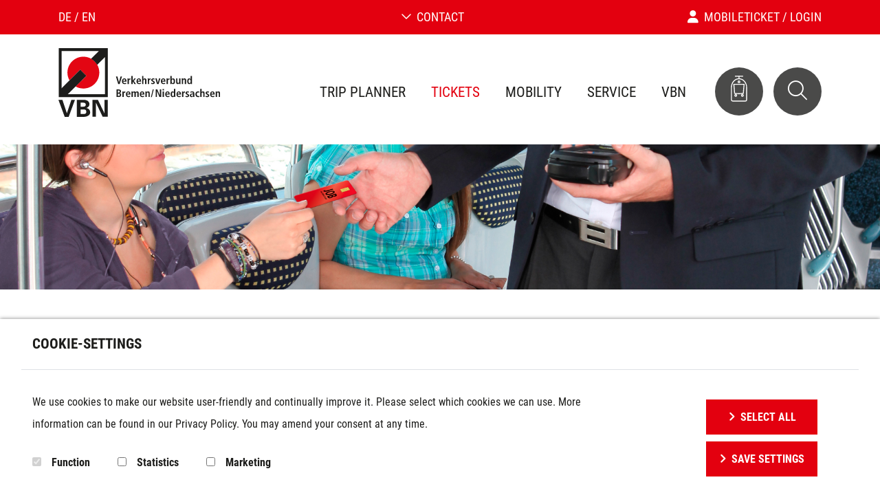

--- FILE ---
content_type: text/html; charset=utf-8
request_url: https://www.vbn.de/en/tickets/ticket-offer/extensionticket
body_size: 7892
content:
<!DOCTYPE html>
<html lang="en" itemscope itemtype="https://schema.org/FAQPage">
<head>

<meta charset="utf-8">
<!-- 
	This website is powered by TYPO3 - inspiring people to share!
	TYPO3 is a free open source Content Management Framework initially created by Kasper Skaarhoj and licensed under GNU/GPL.
	TYPO3 is copyright 1998-2026 of Kasper Skaarhoj. Extensions are copyright of their respective owners.
	Information and contribution at https://typo3.org/
-->


<link rel="icon" href="/_assets/554838f1b70e1ba343c52df251c8dd44/Icons/favicon.ico" type="image/vnd.microsoft.icon">
<title>English: Extension Ticket</title>
<meta http-equiv="x-ua-compatible" content="IE=edge">
<meta name="generator" content="TYPO3 CMS">
<meta name="description" content="Extension Ticket: All of the information concerning conditions, validity and ticket prices is available here. The VBN range. ➔ Find out more!">
<meta name="viewport" content="width=device-width, initial-scale=1">
<meta name="robots" content="index,follow">
<meta name="twitter:card" content="summary">
<meta name="apple-mobile-web-app-capable" content="no">


<link rel="stylesheet" href="/typo3temp/assets/compressed/datepicker.min-cb77ea5c47071a91f4c50b733602f200.css?1768572192" media="all">
<link rel="stylesheet" href="/typo3temp/assets/compressed/selectric-cbb84ae32750e50bce4bb7318d17f176.css?1768572192" media="all">
<link rel="stylesheet" href="/typo3temp/assets/compressed/app-a762531affddc98c2cfeac579be48fd0.css?1768572192" media="all">
<link rel="stylesheet" href="/typo3temp/assets/compressed/Basic-7ef38decaa9d9459caf3f52ef6f12fa9.css?1768572192" media="all">






<link rel="icon" type="image/png" sizes="48x48" href="/_assets/554838f1b70e1ba343c52df251c8dd44/Icons/android-icon-48x48.png" />
<link rel="icon" type="image/png" sizes="192x192" href="/_assets/554838f1b70e1ba343c52df251c8dd44/Icons/android-icon-192x192.png" />
<link rel="icon" type="image/png" sizes="512x512" href="/_assets/554838f1b70e1ba343c52df251c8dd44/Icons/android-icon-512x512.png" />
<link rel="apple-touch-icon" sizes="180x180" href="/_assets/554838f1b70e1ba343c52df251c8dd44/Icons/apple-touch-icon.png" />
  <style type="text/css">
    .root-mainnav .fast-entry i {
      font-family: "Font Awesome 6 Pro Light" !important;
    }
  </style>	<link rel="preload" href="/_assets_permanent/rscw_provider_node_modules/roboto-fontface/fonts/roboto-condensed/Roboto-Condensed-Regular.woff2" as="font" type="font/woff2" crossorigin>
	<link rel="preload" href="/_assets_permanent/rscw_provider_node_modules/roboto-fontface/fonts/roboto-condensed/Roboto-Condensed-Regular.woff" as="font" type="font/woff" crossorigin>
	<link rel="preload" href="/_assets_permanent/rscw_provider_node_modules/roboto-fontface/fonts/roboto-condensed/Roboto-Condensed-Bold.woff2" as="font" type="font/woff2" crossorigin>
	<link rel="preload" href="/_assets_permanent/rscw_provider_node_modules/roboto-fontface/fonts/roboto-condensed/Roboto-Condensed-Bold.woff" as="font" type="font/woff" crossorigin>
<link rel="canonical" href="https://www.vbn.de/en/tickets/ticket-offer/extensionticket"/>

<link rel="alternate" hreflang="de-DE" href="https://www.vbn.de/tickets/ticketangebot/anschlussticket"/>
<link rel="alternate" hreflang="en-US" href="https://www.vbn.de/en/tickets/ticket-offer/extensionticket"/>
<link rel="alternate" hreflang="x-default" href="https://www.vbn.de/tickets/ticketangebot/anschlussticket"/>
<!-- This site is optimized with the Yoast SEO for TYPO3 plugin - https://yoast.com/typo3-extensions-seo/ -->
<script type="application/ld+json">[{"@context":"https:\/\/www.schema.org","@type":"BreadcrumbList","itemListElement":[{"@type":"ListItem","position":1,"item":{"@id":"https:\/\/www.vbn.de\/en\/","name":"Verkehrsverbund Bremen\/Niedersachsen"}},{"@type":"ListItem","position":2,"item":{"@id":"https:\/\/www.vbn.de\/en\/tickets","name":"Tickets"}},{"@type":"ListItem","position":3,"item":{"@id":"https:\/\/www.vbn.de\/en\/tickets\/ticket-offer","name":"Ticket offer"}},{"@type":"ListItem","position":4,"item":{"@id":"https:\/\/www.vbn.de\/en\/tickets\/ticket-offer\/extensionticket","name":"ExtensionTicket"}}]}]</script>

<!-- VhsAssetsDependenciesLoaded app-css,jQuery,bootstrap-js,selectize,app-js -->
<link rel="stylesheet" href="/typo3temp/assets/vhs/vhs-assets-app-css.css" />
<script type="text/javascript" src="/typo3temp/assets/vhs/vhs-assets-jQuery.js"></script></head>
<body id="p109">









<div class="page-wrapper en"><div class="root-contact_extended collapse" id="collapseContact"><div class="container"><div class="row"><div class="col-12 col-md"><div class="float-left h1">
      
      Your Quickest Route to VBN
      
    </div><a class="contact_close float-right" data-toggle="collapse" title="Kontaktinformationen schließen" data-target="#collapseContact" aria-expanded="true" aria-controls="collapseContact"><i class="fal fa-times"></i></a></div></div><div class="row"><div class="col-xs-12 col-sm-12 col-md-12 col-lg-4"><h4>Frequently Asked Questions (FAQ)</h4><p>Small print made clear.&nbsp;In the FAQ you will find all of the answers to the most common questions to VBN.</p><!-- Link --><a href="/en/service/faq" class="btn btn-primary btn-white">Show more</a></div><div class="col-xs-12 col-sm-12 col-md-12 col-lg-4"><h4>24h Information Service</h4><p>VBN information service and VBN service center. Your telephone, digital and direct line to the VBN.</p><a href="/en/vbn/contact" class="btn btn-primary btn-white">Show more</a></div><div class="col-xs-12 col-sm-12 col-md-12 col-lg-4"></div></div></div></div><div class="header"><!-- metnav start --><div class="root-metanav"><div class="container"><div class="row justify-content-between"><div class="col-3 root-languageselect"><a href="/tickets/ticketangebot/anschlussticket" hreflang="de-DE"
                                                   class="">
                                                    DE /
                                                </a><a href="/en/tickets/ticket-offer/extensionticket" hreflang="en-US"
                                                   class="current">
                                                    EN 
                                                </a></div><div class="col-9 root-languageselect text-right mobile-ticket-link-wrap"><a class="mobile-ticket-link" href="https://shop.fahrplaner.de/index.php/generic/setCulture/culture/en"><span class="mobile-ticket-icon"><i class="fas fa-user"></i></span><span class="mobile-ticket-label">MOBILETICKET / LOGIN</span></a></div></div></div></div><div class="root-contact"><div class="container"><div class="row"><div class="col-12 text-center"><a class="contact collapsed" data-toggle="collapse" title="Kontaktinformationen anzeigen" data-target="#collapseContact" aria-expanded="false" aria-controls="collapseContact">
          CONTACT
        </a></div></div></div></div><!-- mainnav start --><nav class="root-mainnav navbar navbar-expand-lg"><div class="container"><a class="logo" href="/en/"><img alt="Verkehrsverbund Bremen/Niedersachsen" src="/_assets/554838f1b70e1ba343c52df251c8dd44/Images/Logo/logo.vbn.svg" width="193" height="82" /></a><a class="logo mobile" href="/en/"><img alt="Verkehrsverbund Bremen/Niedersachsen" src="/_assets/554838f1b70e1ba343c52df251c8dd44/Images/Logo/logo-mobile.vbn.svg" width="59" height="82" /></a><div class="container-helper"><div class="collapse navbar-collapse" id="navbarSupportedContent"><ul class="navbar-nav"><li class="nav-item dropdown "><a href="/en/fahrplaner"  class="nav-link  dropdown-toggle" >Trip Planner</a><div class="dropdown-menu"><a href="/en/fahrplaner"  class="dropdown-item">fahrplaner information</a></div></li><li class="nav-item dropdown active"><a href="/en/tickets/ticket-offer"  class="nav-link active dropdown-toggle" >Tickets</a><div class="dropdown-menu"><a href="/en/tickets/ticket-offer"  class="dropdown-item">Ticket offer</a><a href="/en/tickets/ticket-apps"  class="dropdown-item">Ticket Apps</a><a href="https://www.fahrplaner.de/en/tickets" target="_blank" class="dropdown-item">MobileTicket</a><div class="dropdown-menu"><a href="https://shop.fahrplaner.de/index.php/generic/culture/en"  class="dropdown-item">Customer Login</a></div><a href="/en/tickets/bob"  class="dropdown-item">BOB</a><a href="/en/tickets/fairtiq"  class="dropdown-item">Fairtiq</a><a href="/en/tickets/db-navigator"  class="dropdown-item">DB Navigator</a><a href="/en/tickets/combitickets"  class="dropdown-item">CombiTickets</a><a href="/en/tickets/applications"  class="dropdown-item">Applications</a><a href="/en/tickets/additional-benefits"  class="dropdown-item">Additional Benefits</a><div class="dropdown-menu"><a href="/en/tickets/additional-benefits/booking-offices"  class="dropdown-item">Customer Centers and Booking Offices</a><a href="/en/tickets/additional-benefits/fare-calculation"  class="dropdown-item">Fare Calculation</a><a href="/en/tickets/additional-benefits/ticket-validation"  class="dropdown-item">Ticket Validation</a><a href="/en/tickets/additional-benefits/reserving-seats"  class="dropdown-item">Reserving Seats</a><a href="/en/tickets/additional-benefits/use-across-the-area"  class="dropdown-item">Use across the area</a><a href="/en/tickets/additional-benefits/accompanying-people-and-transferability"  class="dropdown-item">Accompanying people and transferability</a></div><a href="/en/tickets/fare-regulations"  class="dropdown-item">Fare Regulations</a><a href="/en/tickets/ticket-payment"  class="dropdown-item">Ticket payment</a></div></li><li class="nav-item dropdown "><a href="/en/mobility/transport-offer"  class="nav-link  dropdown-toggle" >Mobility</a><div class="dropdown-menu"><a href="/en/mobility/transport-offer"  class="dropdown-item">Transport Offer</a><a href="/en/mobility/vbn-at-night"  class="dropdown-item">VBN at night</a><a href="/en/mobility/buergerbus-citizens-bus-offering"  class="dropdown-item">CitizensBus Offering</a><a href="/en/mobility/dial-up-transport"  class="dropdown-item">Dial-Up Transport</a><a href="/en/mobility/park/bike-ride"  class="dropdown-item">Park/Bike + Ride</a><a href="/en/mobility/station-information"  class="dropdown-item">Station information</a><a href="/en/mobility/accessibility"  class="dropdown-item">Accessibility</a></div></li><li class="nav-item dropdown "><a href="/en/service/mobility-guarantee"  class="nav-link  dropdown-toggle" >Service</a><div class="dropdown-menu"><a href="/en/service/mobility-guarantee"  class="dropdown-item">Mobility Guarantee</a><a href="/en/service/timetables"  class="dropdown-item">Timetables</a><a href="https://www.fahrplaner.de/en/app" target="_blank" class="dropdown-item">FahrPlaner app</a><a href="/en/service/passenger-rights"  class="dropdown-item">Passenger Rights</a><a href="/en/service/faq"  class="dropdown-item">FAQ</a><a href="/en/service/vbn-on-the-spot"  class="dropdown-item">VBN on the spot</a><a href="/en/service/busschool"  class="dropdown-item">BusSchool</a><a href="/en/service/school-bus-escort"  class="dropdown-item">School Bus Escort</a><a href="/en/service/mobility-training"  class="dropdown-item">Mobility Training</a><a href="/en/service/developer-information/opendata-and-openservice"  class="dropdown-item">Developer information</a><div class="dropdown-menu"><a href="/en/service/developer-information/opendata-and-openservice"  class="dropdown-item">Opendata and Openservice</a></div></div></li><li class="nav-item dropdown "><a href="/en/vbn/about-us"  class="nav-link  dropdown-toggle" >VBN</a><div class="dropdown-menu"><a href="/en/vbn/about-us"  class="dropdown-item">About Us</a><a href="/en/vbn/the-transport-companies"  class="dropdown-item">The Transport Companies</a><a href="/en/vbn/our-partners"  class="dropdown-item">Our Partners</a><a href="/en/vbn/jobs"  class="dropdown-item">Jobs</a><a href="/en/vbn/contact"  class="dropdown-item">Contact</a><div class="dropdown-menu"><a href="/en/vbn/contact/arbitration"  class="dropdown-item">Arbitration</a></div></div></li></ul><form class="form-inline my-2 my-lg-0" action="/search" method="POST"><input class="form-control mr-sm-2" type="search" placeholder="Search" aria-label="Search" name="search"><button class="btn btn-secondary my-2 my-sm-0" type="submit">Search</button></form></div><a href="#" class="fast-entry timetable collapsed" title="Fahrplanauskunft anzeigen" data-toggle="collapse" data-target="#col_timetable" aria-expanded="false" aria-controls="col_timetable"></a><a href="#" class="fast-entry timetable_m" title="Fahrplanauskunft anzeigen" data-toggle="collapse" data-target="#col_timetable_m" aria-expanded="false" aria-controls="col_timetable_m"></a><a href="#" class="fast-entry search" title="Suche anzeigen" data-toggle="collapse" data-target="#col_search" aria-expanded="false" aria-controls="col_search"><i class="fal fa-search"></i></a><a class="navbar-toggler" title="Menü öffnen" href="#navbar-mm"><span class="navbar-toggler-icon"></span></a></div></div></nav><!-- mainnavmm start --><div  style="display: none"><div class="nav-mm-markup" id="navbar-mm"><ul><li class="nav-item dropdown "><a href="/en/fahrplaner" class="nav-link  dropdown-toggle">Trip Planner</a><ul><li><a href="/en/fahrplaner">fahrplaner information</a></li></ul></li><li class="nav-item dropdown active"><a href="/en/tickets/ticket-offer" class="nav-link active dropdown-toggle">Tickets</a><ul><li><a href="/en/tickets/ticket-offer">Ticket offer</a></li><li><a href="/en/tickets/ticket-apps">Ticket Apps</a></li><li><a href="https://www.fahrplaner.de/en/tickets">MobileTicket</a><ul><li><a href="https://shop.fahrplaner.de/index.php/generic/culture/en">Customer Login</a></li></ul></li><li><a href="/en/tickets/bob">BOB</a></li><li><a href="/en/tickets/fairtiq">Fairtiq</a></li><li><a href="/en/tickets/db-navigator">DB Navigator</a></li><li><a href="/en/tickets/combitickets">CombiTickets</a></li><li><a href="/en/tickets/applications">Applications</a></li><li><a href="/en/tickets/additional-benefits">Additional Benefits</a><ul><li><a href="/en/tickets/additional-benefits/booking-offices">Customer Centers and Booking Offices</a></li><li><a href="/en/tickets/additional-benefits/fare-calculation">Fare Calculation</a></li><li><a href="/en/tickets/additional-benefits/ticket-validation">Ticket Validation</a></li><li><a href="/en/tickets/additional-benefits/reserving-seats">Reserving Seats</a></li><li><a href="/en/tickets/additional-benefits/use-across-the-area">Use across the area</a></li><li><a href="/en/tickets/additional-benefits/accompanying-people-and-transferability">Accompanying people and transferability</a></li></ul></li><li><a href="/en/tickets/fare-regulations">Fare Regulations</a></li><li><a href="/en/tickets/ticket-payment">Ticket payment</a></li></ul></li><li class="nav-item dropdown "><a href="/en/mobility/transport-offer" class="nav-link  dropdown-toggle">Mobility</a><ul><li><a href="/en/mobility/transport-offer">Transport Offer</a></li><li><a href="/en/mobility/vbn-at-night">VBN at night</a></li><li><a href="/en/mobility/buergerbus-citizens-bus-offering">CitizensBus Offering</a></li><li><a href="/en/mobility/dial-up-transport">Dial-Up Transport</a></li><li><a href="/en/mobility/park/bike-ride">Park/Bike + Ride</a></li><li><a href="/en/mobility/station-information">Station information</a></li><li><a href="/en/mobility/accessibility">Accessibility</a></li></ul></li><li class="nav-item dropdown "><a href="/en/service/mobility-guarantee" class="nav-link  dropdown-toggle">Service</a><ul><li><a href="/en/service/mobility-guarantee">Mobility Guarantee</a></li><li><a href="/en/service/timetables">Timetables</a></li><li><a href="https://www.fahrplaner.de/en/app">FahrPlaner app</a></li><li><a href="/en/service/passenger-rights">Passenger Rights</a></li><li><a href="/en/service/faq">FAQ</a></li><li><a href="/en/service/vbn-on-the-spot">VBN on the spot</a></li><li><a href="/en/service/busschool">BusSchool</a></li><li><a href="/en/service/school-bus-escort">School Bus Escort</a></li><li><a href="/en/service/mobility-training">Mobility Training</a></li><li><a href="/en/service/developer-information/opendata-and-openservice">Developer information</a><ul><li><a href="/en/service/developer-information/opendata-and-openservice">Opendata and Openservice</a></li></ul></li></ul></li><li class="nav-item dropdown "><a href="/en/vbn/about-us" class="nav-link  dropdown-toggle">VBN</a><ul><li><a href="/en/vbn/about-us">About Us</a></li><li><a href="/en/vbn/the-transport-companies">The Transport Companies</a></li><li><a href="/en/vbn/our-partners">Our Partners</a></li><li><a href="/en/vbn/jobs">Jobs</a></li><li><a href="/en/vbn/contact">Contact</a><ul><li><a href="/en/vbn/contact/arbitration">Arbitration</a></li></ul></li></ul></li></ul><form class="form-inline my-2 my-lg-0" action="/search" method="POST"><input class="form-control mr-sm-2" type="search" placeholder="Search" aria-label="Search" name="search"><button class="btn btn-secondary my-2 my-sm-0" type="submit">Search</button></form></div></div><div id="mobileGroup"><div class="root-timeetable_m d-sm-block d-md-block d-lg-none"><div id="col_timetable_m" class="collapse " data-parent="#mobileGroup"><div id="myWidget"
            data-hfs-widget="true"
            data-hfs-widget-tp="true"
            data-hfs-widget-tp-postform="default"
            data-hfs-widget-tp-autosearch="true"
            data-hfs-widget-tp-nowMode="true"
      ><h3>Timetable and price information</h3></div><a class="btn btn-primary btn-sm mt-4 mx-auto d-block" href="/en/service/timetables#c118">
        Show timetables
      </a></div></div><div class="root-traffic_m"><div id="col_traffic_m" class="collapse" data-parent="#mobileGroup"><h3>Verkehrshinweise</h3><p>
              Informieren Sie sich hier über aktuelle Fahrplanänderungen für den Zugverkehr und für den Bus- und Straßenbahnverkehr, aufgrund von Baustellen und Umleitungen im VBN-Gebiet, die länger als 24 Stunden bestehen.
          </p><p><span>Zugverkehr</span></p><p><span>Bus- und Straßenbahnverkehr</span></p></div></div></div></div><div class="page-body "><!--TYPO3SEARCH_begin--><div class="root-keyvisual" id="myGroup"><!-- Keyvisual Overlay in Mask/Frontend --><div class="keyvisual__overlay container collapse " id="col_timetable" data-parent="#myGroup"><div id="myWidget"  class="keyvisual__inner_subpage offset-8 col-4"><div
                 data-hfs-widget="true"
                 data-hfs-widget-tp="true"
                 data-hfs-widget-tp-postform="default"
                 data-hfs-widget-tp-autosearch="true"
                 data-hfs-widget-tp-nowMode="true"
            ><h3>Timetable and price information</h3></div><a class="btn btn-primary btn-sm mt-4 mx-auto d-block" href="/en/service/timetables">
                Show timetables
            </a></div></div><div class="keyvisual__overlay container collapse" id="col_traffic" data-parent="#myGroup"><div class="keyvisual__inner_subpage offset-8 col-4"><h3>Verkehrshinweise</h3><p>
                Informieren Sie sich hier über aktuelle Fahrplanänderungen für den
                <span>Zugverkehr</span>
                und für den
                <span>Bus- und Straßenbahnverkehr</span>,
                aufgrund von Baustellen und Umleitungen im VBN-Gebiet, die länger als 24 Stunden bestehen.
            </p><p><span>Zugverkehr</span></p><p><span>Bus- und Straßenbahnverkehr</span></p></div></div><div class="keyvisual__overlay container collapse" id="col_search" data-parent="#myGroup"><div class="keyvisual__inner_subpage offset-8 col-4"><h3>Search</h3><form class="" action="/en/search" method="get"><div class=""><input type="hidden" name="tx_kesearch_pi1[page]" value="1" /><input type="hidden" name="tx_kesearch_pi1[resetFilters]" value="0" /><input class="form-control py-2 border-0 form__search-input" placeholder="Enter a search term" type="search" name="tx_kesearch_pi1[sword]" title="Suche / Search" /><button type="submit" class="btn btn-primary btn-block">Search</button></div></form></div></div><!-- Keyvisual --><div class="image"><img alt="Passenger shows job ticket at ticket inspection" src="/fileadmin/content/Keyvisual/Slider_Tickets.jpg" width="4000" height="660" /></div></div><div class="root-main homepage"><div class="container"><div class="row row-flex"><div class="col-lg-8 offset-lg-4"><nav aria-label="breadcrumb"><ol class="breadcrumb"><li class="breadcrumb-item xxx active "><a href="/en/">Verkehrsverbund Bremen/Niedersachsen</a></li><li class="breadcrumb-item xxx active"><a href="/en/tickets/ticket-offer">Tickets</a></li><li class="breadcrumb-item xxx active "><a href="/en/tickets/ticket-offer">Ticket offer</a></li></ol></nav></div></div><div class="row row-flex"><div class="col-sm-12 col-lg-3 root-sidebar"><ul class="root-sidebar nav flex-column "><li class="active "><!-- Ebene 1 --><a href="/en/tickets/ticket-offer" class="nav-link">
            Ticket offer
          </a><!-- Ebene 2 --><ul></ul></li><li><!-- Ebene 1 --><a href="/en/tickets/ticket-apps" class="nav-link">
            Ticket Apps
          </a><!-- Ebene 2 --></li><li><!-- Ebene 1 --><a href="https://www.fahrplaner.de/en/tickets" target="_blank" rel="noreferrer" class="nav-link">
            MobileTicket
          </a><!-- Ebene 2 --></li><li><!-- Ebene 1 --><a href="/en/tickets/bob" class="nav-link">
            BOB
          </a><!-- Ebene 2 --></li><li><!-- Ebene 1 --><a href="/en/tickets/fairtiq" class="nav-link">
            Fairtiq
          </a><!-- Ebene 2 --></li><li><!-- Ebene 1 --><a href="/en/tickets/db-navigator" class="nav-link">
            DB Navigator
          </a><!-- Ebene 2 --></li><li><!-- Ebene 1 --><a href="/en/tickets/combitickets" class="nav-link">
            CombiTickets
          </a><!-- Ebene 2 --></li><li><!-- Ebene 1 --><a href="/en/tickets/applications" class="nav-link">
            Applications
          </a><!-- Ebene 2 --></li><li><!-- Ebene 1 --><a href="/en/tickets/additional-benefits" class="nav-link">
            Additional Benefits
          </a><!-- Ebene 2 --></li><li><!-- Ebene 1 --><a href="/en/tickets/fare-regulations" class="nav-link">
            Fare Regulations
          </a><!-- Ebene 2 --></li><li><!-- Ebene 1 --><a href="/en/tickets/ticket-payment" class="nav-link">
            Ticket payment
          </a><!-- Ebene 2 --></li></ul></div><div class="col-lg-1 col-spacer"></div><div class="col-sm-12 col-lg-8 root-contentbar"><div id="c687" class="frame frame-default frame-type-textmedia frame-layout-0  "><a id="c2448"></a><header><h1 class="">
                ExtensionTicket (AnschlussTicket)
            </h1></header><div class="ce-textpic ce-center ce-above"><div class="ce-bodytext"><p>For holders of a&nbsp;MonthlyTickets, MIA or&nbsp;MIAplus ticket, VBN JobTickets for Adults, CityTicket Bremen, Senior’s MonthlyTicket Delmenhorst and BahnCard 100. When the trip goes beyond the area of validity. Flat-rate price for one trip, irrespective of the means of transport and destination within the entire VBN area!</p></div></div></div><div class="co-tabs4 tab-v1"><ul class="nav nav-tabs" role="tablist"><li class="nav-item"><a class="nav-link active" id="nav-c696-tab1" data-toggle="tab" href="#nav-c696-c1" role="tab" aria-controls="nav-c696-c1" aria-selected="true">Adults</a></li><li class="nav-item"><a class="nav-link" id="nav-c696-tab2" data-toggle="tab" href="#nav-c696-c2" role="tab" aria-controls="nav-c696-c2">Children, pupils, apprentices</a></li></ul><div class="tab-content"><div class="tab-pane fade show active" id="nav-c696-c1" role="tabpanel" aria-labelledby="nav-c696-tab1"><div class="accordion" id="accordion-693"><div class="co-accordion card"><div class="card-header" id="heading693"><h5 class="mb-0"><button class="btn btn-link" type="button" data-toggle="collapse" data-target="#collapse-693"
                    aria-expanded="false" aria-controls="collapse-693">Information | Adults
            </button></h5></div><div data-parent="#accordion-693" id="collapse-693" class="collapse" aria-labelledby="heading693"><div class="card-body"><div id="c5234" class="frame frame-default frame-type-textmedia frame-layout-0  "><a id="c5235"></a><div class="ce-textpic ce-center ce-above"><div class="ce-bodytext"><p><strong>Conditions</strong></p><p>You hold a MonthlyTicket, MIA or MIAplus, a VBN JobTicket for Adults, the CityTicket Bremen, a Seniors’MonthlyTicket for Delmenhorst or a BahnCard 100.</p><p><strong>Use</strong></p><p>Valid for one person.</p><p><strong>Transferability</strong></p><p>No</p></div></div></div></div></div></div></div><div class="accordion" id="accordion-695"><div class="co-accordion card"><div class="card-header" id="heading695"><h5 class="mb-0"><button class="btn btn-link" type="button" data-toggle="collapse" data-target="#collapse-695"
                    aria-expanded="false" aria-controls="collapse-695">Validity
            </button></h5></div><div data-parent="#accordion-695" id="collapse-695" class="collapse" aria-labelledby="heading695"><div class="card-body"><div id="c694" class="frame frame-default frame-type-textmedia frame-layout-0  "><a id="c2459"></a><div class="ce-textpic ce-center ce-above"><div class="ce-bodytext"><p><strong>Area of Validity</strong></p><p>Valid throughout the network area in all local public transport buses, trams and trains.</p><p><strong>Period of Validity</strong></p><p>The ExtensionTicket is valid for one trip and for an immediate start to a trip and for 4 hours from the time of purchase in the whole of the VBN area.</p></div></div></div></div></div></div></div><div class="accordion" id="accordion-911"><div class="co-accordion card"><div class="card-header" id="heading911"><h5 class="mb-0"><button class="btn btn-link" type="button" data-toggle="collapse" data-target="#collapse-911"
                    aria-expanded="false" aria-controls="collapse-911">Ticket Prices
            </button></h5></div><div data-parent="#accordion-911" id="collapse-911" class="collapse" aria-labelledby="heading911"><div class="card-body"><div id="c910" class="frame frame-default frame-type-textmedia frame-layout-0  "><a id="c2461"></a><div class="ce-textpic ce-center ce-above"><div class="ce-bodytext"><figure class="table" style="float:left;"><table class="contenttable"><thead><tr class="success"><th scope="col">&nbsp;</th><th class="head-centered" scope="col">Adults</th></tr></thead><tbody><tr><td><strong>ExtensionTicket</strong></td><td class="cell-centered">###29875###</td></tr></tbody></table></figure><p>All price information in euros for 2nd class</p></div></div></div></div></div></div></div><div class="accordion" id="accordion-1239"><div class="co-accordion card"><div class="card-header" id="heading1239"><h5 class="mb-0"><button class="btn btn-link" type="button" data-toggle="collapse" data-target="#collapse-1239"
                    aria-expanded="false" aria-controls="collapse-1239">Additional Information
            </button></h5></div><div data-parent="#accordion-1239" id="collapse-1239" class="collapse" aria-labelledby="heading1239"><div class="card-body"><div id="c1238" class="frame frame-default frame-type-textmedia frame-layout-0  "><a id="c2463"></a><div class="ce-textpic ce-center ce-above"><div class="ce-bodytext"><p>ExtensionTickets are not available to be purchased in advance, they entitle the holder only to start a trip immediately and are available only as a SingleTicket. The people travelling with a ticket holder within the rules of the ticket in question also need an ExtensionTicket. The ExtensionTicket cannot be exchanged or refunded.</p></div></div></div></div></div></div></div></div><div class="tab-pane fade" id="nav-c696-c2" role="tabpanel" aria-labelledby="nav-c696-tab2"><div class="accordion" id="accordion-689"><div class="co-accordion card"><div class="card-header" id="heading689"><h5 class="mb-0"><button class="btn btn-link" type="button" data-toggle="collapse" data-target="#collapse-689"
                    aria-expanded="false" aria-controls="collapse-689">Information | Children, Pupils, Apprentices 
            </button></h5></div><div data-parent="#accordion-689" id="collapse-689" class="collapse" aria-labelledby="heading689"><div class="card-body"><div id="c5236" class="frame frame-default frame-type-textmedia frame-layout-0  "><a id="c5237"></a><div class="ce-textpic ce-center ce-above"><div class="ce-bodytext"><p><strong>Conditions</strong></p><p>You are a child, pupil, apprentice or student and hold&nbsp;a MonthlyTicket&nbsp;for Pupils/Adults, a&nbsp;MIA/MIAplus ticket, a Bremen City Ticket&nbsp;or a BahnCard 100.</p><p><strong>Use</strong></p><p>Valid for one person.</p><p><strong>Transferability</strong></p><p>No</p></div></div></div></div></div></div></div><div class="accordion" id="accordion-691"><div class="co-accordion card"><div class="card-header" id="heading691"><h5 class="mb-0"><button class="btn btn-link" type="button" data-toggle="collapse" data-target="#collapse-691"
                    aria-expanded="false" aria-controls="collapse-691">Validity
            </button></h5></div><div data-parent="#accordion-691" id="collapse-691" class="collapse" aria-labelledby="heading691"><div class="card-body"><div id="c690" class="frame frame-default frame-type-textmedia frame-layout-0  "><a id="c2451"></a><div class="ce-textpic ce-center ce-above"><div class="ce-bodytext"><p><strong>Area of Validity</strong></p><p>Valid throughout the network area in all local public transport buses, trams and trains.</p><p><strong>Period of Validity</strong></p><p>The ExtensionTicket is valid for one trip and for an immediate start to a trip and for 4 hours from the time of purchase in the whole of the VBN area.</p></div></div></div></div></div></div></div><div class="accordion" id="accordion-913"><div class="co-accordion card"><div class="card-header" id="heading913"><h5 class="mb-0"><button class="btn btn-link" type="button" data-toggle="collapse" data-target="#collapse-913"
                    aria-expanded="false" aria-controls="collapse-913">Ticket Prices
            </button></h5></div><div data-parent="#accordion-913" id="collapse-913" class="collapse" aria-labelledby="heading913"><div class="card-body"><div id="c912" class="frame frame-default frame-type-textmedia frame-layout-0  "><a id="c2453"></a><div class="ce-textpic ce-center ce-above"><div class="ce-bodytext"><figure class="table" style="float:left;"><table class="contenttable"><thead><tr class="success"><th scope="col">&nbsp;</th><th class="head-centered" scope="col">Children, Pupils, Apprentices</th></tr></thead><tbody><tr><td><strong>ExtensionTicket</strong></td><td class="cell-centered">###29876###</td></tr></tbody></table></figure><p>All price information in euros for 2nd class</p></div></div></div></div></div></div></div><div class="accordion" id="accordion-1241"><div class="co-accordion card"><div class="card-header" id="heading1241"><h5 class="mb-0"><button class="btn btn-link" type="button" data-toggle="collapse" data-target="#collapse-1241"
                    aria-expanded="false" aria-controls="collapse-1241">Additional Information
            </button></h5></div><div data-parent="#accordion-1241" id="collapse-1241" class="collapse" aria-labelledby="heading1241"><div class="card-body"><div id="c1240" class="frame frame-default frame-type-textmedia frame-layout-0  "><a id="c2455"></a><div class="ce-textpic ce-center ce-above"><div class="ce-bodytext"><p>ExtensionTickets are not available to be purchased in advance, they entitle the holder only to start a trip immediately and are available only as a SingleTicket. The people travelling with a ticket holder within the rules of the ticket in question also need an ExtensionTicket. The ExtensionTicket cannot be exchanged or refunded.</p></div></div></div></div></div></div></div></div></div></div></div></div></div></div><!--TYPO3SEARCH_end--></div><footer><div class="root-metanav"><div class="container"><div class="row"><div class="col-sm-12 col-md-3"><a class="sm fb" href="https://www.facebook.com/vbnverkehrsverbundbremenniedersachsen/" target="_blank" title="VBN bei Facebook"></a><a class="sm yt" href="https://www.youtube.com/channel/UCD5LgpyQpxAedd-DxKLoVMg" target="_blank" title="VBN bei Youtube"></a><a class="sm ig" href="http://www.instagram.com/meinvbn" target="_blank" title="VBN bei Instagram"></a></div><div class="col-sm-12 col-md-9 text-right"><ul class="list-inline mb-0 list-with-divider"><li class="list-inline-item"><span id="cookiesBtn">Cookie-Settings</span></li><li class="list-inline-item"><a href="/en/data-protection">Data Protection</a></li><li class="list-inline-item"><a href="/en/contact-details">Contact Details</a></li><li class="list-inline-item"><a href="/en/accessibility">Accessibility</a></li></ul></div></div></div></div><div class="root-sitemap bg-dark text-dark"><div class="container"><div class="row"><div class="col-xs-12 col-sm-4 col-md-4 col-lg-2"><h5><a class="text-dark no-hover-text-decoration" href="/en/fahrplaner">Trip Planner</a></h5><ul class="list-unstyled"><li><a href="/en/fahrplaner">fahrplaner information</a></li></ul></div><div class="col-xs-12 col-sm-4 col-md-4 col-lg-2"><h5><a class="text-dark no-hover-text-decoration" href="/en/tickets/ticket-offer">Tickets</a></h5><ul class="list-unstyled"><li><a href="/en/tickets/ticket-offer">Ticket offer</a></li><li><a href="/en/tickets/ticket-apps">Ticket Apps</a></li><li><a href="https://www.fahrplaner.de/en/tickets" target="_blank" rel="noreferrer">MobileTicket</a></li><li><a href="/en/tickets/bob">BOB</a></li><li><a href="/en/tickets/fairtiq">Fairtiq</a></li><li><a href="/en/tickets/db-navigator">DB Navigator</a></li><li><a href="/en/tickets/combitickets">CombiTickets</a></li><li><a href="/en/tickets/applications">Applications</a></li><li><a href="/en/tickets/additional-benefits">Additional Benefits</a></li><li><a href="/en/tickets/fare-regulations">Fare Regulations</a></li><li><a href="/en/tickets/ticket-payment">Ticket payment</a></li></ul></div><div class="col-xs-12 col-sm-4 col-md-4 col-lg-2"><h5><a class="text-dark no-hover-text-decoration" href="/en/mobility/transport-offer">Mobility</a></h5><ul class="list-unstyled"><li><a href="/en/mobility/transport-offer">Transport Offer</a></li><li><a href="/en/mobility/vbn-at-night">VBN at night</a></li><li><a href="/en/mobility/buergerbus-citizens-bus-offering">CitizensBus Offering</a></li><li><a href="/en/mobility/dial-up-transport">Dial-Up Transport</a></li><li><a href="/en/mobility/park/bike-ride">Park/Bike + Ride</a></li><li><a href="/en/mobility/station-information">Station information</a></li><li><a href="/en/mobility/accessibility">Accessibility</a></li></ul></div><div class="col-xs-12 col-sm-4 col-md-4 col-lg-2"><h5><a class="text-dark no-hover-text-decoration" href="/en/service/mobility-guarantee">Service</a></h5><ul class="list-unstyled"><li><a href="/en/service/mobility-guarantee">Mobility Guarantee</a></li><li><a href="/en/service/timetables">Timetables</a></li><li><a href="https://www.fahrplaner.de/en/app" target="_blank" rel="noreferrer">FahrPlaner app</a></li><li><a href="/en/service/passenger-rights">Passenger Rights</a></li><li><a href="/en/service/faq">FAQ</a></li><li><a href="/en/service/vbn-on-the-spot">VBN on the spot</a></li><li><a href="/en/service/busschool">BusSchool</a></li><li><a href="/en/service/school-bus-escort">School Bus Escort</a></li><li><a href="/en/service/mobility-training">Mobility Training</a></li><li><a href="/en/service/developer-information/opendata-and-openservice">Developer information</a></li></ul></div><div class="col-xs-12 col-sm-4 col-md-4 col-lg-2"><h5><a class="text-dark no-hover-text-decoration" href="/en/vbn/about-us">VBN</a></h5><ul class="list-unstyled"><li><a href="/en/vbn/about-us">About Us</a></li><li><a href="/en/vbn/the-transport-companies">The Transport Companies</a></li><li><a href="/en/vbn/our-partners">Our Partners</a></li><li><a href="/en/vbn/jobs">Jobs</a></li><li><a href="/en/vbn/contact">Contact</a></li></ul></div><div class="col-xs-12 col-sm-4 col-md-4 col-lg-2"><h5>Contact</h5><ul class="list-unstyled" style="margin-bottom: 15px"><li><a href="/en/vbn/contact/">24-hour service info</a></li></ul><h5>How to contact us</h5><p>Verkehrsverbund Bremen/Niedersachsen (VBN)<br>Am Wall 165-167 <br>28195 Bremen<br><a href="#" data-mailto-token="ocknvq,kphqBxdp0fg" data-mailto-vector="2">info(at)vbn.de</a></p></div></div></div></div><div class="container"><div class="row"><div class="col-12 col-md text-center"><h5>Verkehrsverbund Bremen/Niedersachsen GmbH (VBN)</h5></div></div></div></footer></div><!-- <div class="pswp" tabindex="-1" role="dialog" aria-hidden="true"><div class="pswp__bg"></div><div class="pswp__scroll-wrap"><div class="pswp__container"><div class="pswp__item"></div><div class="pswp__item"></div><div class="pswp__item"></div></div><div class="pswp__ui pswp__ui--hidden"><div class="pswp__top-bar"><div class="pswp__counter"></div><button class="pswp__button pswp__button--close" title="Close (Esc)"></button><button class="pswp__button pswp__button--share" title="Share"></button><button class="pswp__button pswp__button--fs" title="Toggle fullscreen"></button><button class="pswp__button pswp__button--zoom" title="Zoom in/out"></button><div class="pswp__preloader"><div class="pswp__preloader__icn"><div class="pswp__preloader__cut"><div class="pswp__preloader__donut"></div></div></div></div></div><div class="pswp__share-modal pswp__share-modal--hidden pswp__single-tap"><div class="pswp__share-tooltip"></div></div><button class="pswp__button pswp__button--arrow--left" title="Previous (arrow left)"></button><button class="pswp__button pswp__button--arrow--right" title="Next (arrow right)"></button><div class="pswp__caption"><div class="pswp__caption__center"></div></div></div></div></div> --><script type="text/javascript">
    window.__PAGE_SETTINGS__ = {
        
            enableGoogleAnalytics: true,
            googleAnalticsTrackingID: 'G-WL4GD061M3',
        
        
        
            useMobileMenuInsteadOfBootstrapMenu: true,
        
    }
</script>
<script id="powermail_conditions_container" data-condition-uri="https://www.vbn.de/en/tickets/ticket-offer/extensionticket?type=3132"></script>
<script src="https://fahrplaner.vbn.de/fahrplan/staticfiles/hafas-widget-core.1.0.0.js?language=en_GB&amp;L=vs_vbn"></script>
<script src="/typo3temp/assets/compressed/Form.min-2258a49e23936cb52d6c6f559d139f62.js?1768572192" defer="defer"></script>
<script src="/typo3temp/assets/compressed/PowermailCondition.min-da673c512dd469e0d6de5407eff2d2a1.js?1768572192" defer="defer"></script>
<script async="async" src="/_assets/2a58d7833cb34b2a67d37f5b750aa297/JavaScript/default_frontend.js?1728378229"></script>



<script type="text/javascript" src="/typo3temp/assets/vhs/vhs-assets-bootstrap-js.js"></script>
<script type="text/javascript" src="/typo3temp/assets/vhs/vhs-assets-selectize.js"></script>
<script type="text/javascript" src="/typo3temp/assets/vhs/vhs-assets-app-js.js"></script></body>
</html>

--- FILE ---
content_type: text/css; charset=utf-8
request_url: https://www.vbn.de/typo3temp/assets/compressed/app-a762531affddc98c2cfeac579be48fd0.css?1768572192
body_size: 1270
content:
.tx_rscwinfobus{width:100%;}.tx_rscwinfobus th,.tx_rscwinfobus td{padding:5px 10px;border:1px solid rgba(0,0,0,.5);}.tx_rscwinfobus th{text-align:left;background:#434341;color:#fff;}.tx_rscwinfobus td{background:#f5f3f4;color:#424242;}.tx_rscwinfobus .is-empty > td:first-child{background:#26b453;color:#fff;}.tx_rscwinfobus .is-weekend > td,.tx_rscwinfobus .is-empty.is-weekend > td{color:#424242;background:#cec9c8;}.tx_rscwinfobus .is-holiday > td{background:#cec9c8;font-style:italic;}.tx_rscwinfobus--filter-wrapper{margin:0 0 20px 0;display:flex;flex-wrap:nowrap;flex-direction:row;align-content:stretch;justify-content:space-around;align-items:stretch;}.tx_rscwinfobus--filter input[type="submit"]{background:#e3000f;color:#fff;padding:5px 10px;border:0;display:inline-block;font-size:12px;float:right;min-height:28px;}.tx_rscwinfobus--filter .selectric-wrapper + .selectric-wrapper{margin-left:5px;}.tx_rscwinfobus--filter .selectric-wrapper + input[type="submit"]{margin-top:-12px;}.tx_rscwinfobus--filter .selectric-wrapper{display:inline-block;float:left;}.tx_rscwinfobus--filter-wrapper > .selectric-wrapper:first-child{min-width:121px;}.tx_rscwinfobus--filter-wrapper > select{margin:5px;}.tx_rscwinfobus--filter-wrapper .selectize-control{flex:1 1 auto;margin-right:15px;}.tx_rscwinfobus--filter-wrapper .selectize-control .selectize-dropdown .selectize-dropdown-content .option:last-of-type{border-bottom:none;}.tx_rscwinfobus--filter-wrapper .selectize-control .selectize-dropdown .selectize-dropdown-content .option{cursor:pointer;border-bottom:1px solid black;}.tx_rscwinfobus--filter-wrapper .selectize-control .selectize-input.items.full.has-options.has-items:after{content:"\f078";font-family:"Font Awesome 6 Pro";line-height:2;display:block;position:absolute;top:10px;right:20px;background-color:white;padding-right:2px;border:none;}.tx_rscwinfobus--filter .selectric > b{width:25px;}.tx_rscwinfobus--filter .selectric-hover .selectric > b:after,.tx_rscwinfobus--filter .selectric > b:after{border-top-color:#fff;}.tx_rscwinfobus--filter .selectric-items{border:0;}.tx_rscwinfobus--filter .selectric-items li{padding:5px 10px;}.tx_rscwinfobus-form{margin:25px 0;clear:both;}.tx_rscwinfobus-form *{box-sizing:border-box;}.tx_rscwinfobus-form input,.tx_rscwinfobus-form textarea{box-shadow:none;background:#f5f3f4;border:1px solid #b3b3b3;display:inline-block;padding:5px;width:70%;}.tx_rscwinfobus-form textarea:focus{outline:1px solid #000000;}.tx_rscwinfobus-form input[type="submit"]{background:#e3000f !important;color:#fff !important;border:0;margin-top:15px;}.tx_rscwinfobus-form .form-group{margin:10px 0;clear:both;display:table;width:100%;}.tx_rscwinfobus-form .input-group{width:70%;}.tx_rscwinfobus-form .form-group > input{float:right;}.tx_rscwinfobus-form label{display:inline-block;width:30%;font-size:12px;line-height:25px;padding:0 10px 0 0;}.tx_rscwinfobus-form .form-group label.privacy-width{width:33%;font-weight:bold;padding:0px;display:unset;}.tx_rscwinfobus-form .form-group input.privacy_width{width:6%;vertical-align:baseline;}.tx_rscwinfobus-span.privacy_width{width:63%;}.tx_rscwinfobus-form > .column:first-child{padding:0 20px 0 0;}.tx_rscwinfobus-form > .column:last-child{padding:0 0 0 20px;}.input-group{width:50%;display:inline-block;float:right;}.input-group > input{float:left;}.input-group > input:first-child{width:70%;margin-right:10px;}.input-group > input:last-child{width:22%;float:right;}.input-group.zip  > input:first-child{width:33%;}.input-group.zip  > input:last-child{width:59.2%;}.tx_rscwinfobus-form input[type="radio"]{height:auto !important;float:none;width:30px;margin-left:30%;}.datepicker-panel abbr{border:0 !important;}.datepicker-panel > ul >li.picked,.datepicker-panel > ul >li.picked:hover{background:#e3000f !important;color:#fff !important;}.datepicker-panel > ul > li:hover,.datepicker-panel > ul > li.highlighted,.datepicker-panel > ul > li.disabled.highlighted,.datepicker-panel > ul > li.disabled:hover.highlighted{background-color:rgba(227,0,15,0.1)  !important;}.datepicker-panel>ul>li.muted,.datepicker-panel>ul>li.muted:hover{visibility:hidden  !important;}.datepicker-top-left,.datepicker-top-right{border-top-color:#e3000f  !important;}.datepicker-top-left:before,.datepicker-top-right:before{border-bottom-color:#e3000f  !important;}.tx_rscwinfobus-reqstar{color:#ff0000;}.tx_rscwinfobus-span{font-size:12px;line-height:25px;display:inline-block;}.tx_rscwinfobus_button{background:#e3000f;color:#fff;padding:5px 10px;border:0;display:inline-block;font-size:12px;margin-bottom:20px;}.tx_rscwinfobus-form input[type="number"]::-webkit-outer-spin-button,.tx_rscwinfobus-form input[type="number"]::-webkit-inner-spin-button{-webkit-appearance:none;margin:0;-moz-appearance:textfield;}.tx_rscwinfobus-form .input-group > input[type="number"]{-moz-appearance:textfield;}.mobile-page .tx_rscwinfobus_mobile-hidden{display:none;}.mobile-page .tx_rscwinfobus-form > .column:last-child{padding:0px;}.mobile-page .tx_rscwinfobus--filter input[type="submit"]{font-size:11px;}.mobile-page .tx_rscwinfobus--filter-wrapper > select{border:1px solid;}.mobile-page .tx_rscwinfobus-form .form-group > input{float:none;}.mobile-page .tx_rscwinfobus-form input,.tx_rscwinfobus-form textarea{background-color:#FFF;border:1px solid #CED4DA;float:right;width:70%;display:inline-block;}.tx-rscwinfo-notice-char{float:right;width:70%;display:inline-block;}.mobile-page .tx_rscwinfobus-form label{display:block;width:100%;}.mobile-page .tx_rscwinfobus-form .input-group{width:100%;}.mobile-page .tx_rscwinfobus-form .form-group input.privacy_width{display:inline-block;}.mobile-page .input-group.street > input:first-child{width:70%;}.mobile-page .input-group.street > input:last-child{width:22%;}.tx-rscw-infobus .typo3-messages li:before{content:none !important;}.tx-rscw-infobus .typo3-messages .alert-message{margin:auto !important;}


--- FILE ---
content_type: image/svg+xml
request_url: https://www.vbn.de/_assets/554838f1b70e1ba343c52df251c8dd44/Images/Logo/logo.vbn.svg
body_size: 2650
content:
<?xml version="1.0" encoding="utf-8"?>
<!-- Generator: Adobe Illustrator 23.0.0, SVG Export Plug-In . SVG Version: 6.00 Build 0)  -->
<svg version="1.1" id="Ebene_1" xmlns="http://www.w3.org/2000/svg" xmlns:xlink="http://www.w3.org/1999/xlink" x="0px" y="0px"
	 viewBox="0 0 193.68 82.52" style="enable-background:new 0 0 193.68 82.52;" xml:space="preserve">
<style type="text/css">
	.st0{fill:#FFFFFF;}
	.st1{fill:#1D1D1B;}
	.st2{fill:#E30613;}
</style>
<path class="st0" d="M1.85,1.47v55.84h55.84V1.47H1.85z M1.85,1.47"/>
<polyline class="st1" points="7.5,82.5 12.27,82.5 19.77,62.13 15.46,62.13 10.13,78.18 10.07,78.18 4.77,62.13 0,62.13 7.5,82.5 
	"/>
<path class="st1" d="M29.81,82.5c3.13,0.22,8.21-1.24,8.21-5.28c0-2.99-1.92-4.77-4.49-5.3v-0.06c2.03-0.68,3.58-2.23,3.58-4.46
	c0-3.98-3.72-5.5-7.36-5.27h-7.64V82.5H29.81 M26.48,70.31v-4.79h3.41c1.83,0,2.85,0.76,2.85,2.4c0,1.64-1.02,2.4-2.85,2.4H26.48z
	 M26.48,79.11v-5.42h3.41c2.06,0,3.47,0.37,3.47,2.71c0,2.34-1.41,2.71-3.47,2.71H26.48z"/>
<polyline class="st1" points="59.2,82.45 59.2,62.09 55.11,62.09 55.11,78.05 55.05,78.11 47.3,62.09 40.81,62.09 40.81,82.45 
	44.9,82.45 44.9,65.59 44.95,65.53 52.99,82.45 59.2,82.45 "/>
<path class="st1" d="M68.88,34.04h1.79l1.83,6.99h0.03l1.88-6.99h1.72l-2.77,9.07h-1.75L68.88,34.04z"/>
<path class="st1" d="M81.17,42.79c-0.34,0.14-1.04,0.43-2,0.43c-2.16,0-3.09-1.55-3.09-3.35c0-2,1.05-3.55,2.76-3.55
	c1.44,0,2.68,0.84,2.68,3.58v0.31h-3.87c0,1.14,0.45,1.83,1.7,1.83c0.99,0,1.46-0.3,1.76-0.52L81.17,42.79z M79.95,39.19
	c0-1.18-0.39-1.78-1.12-1.78c-0.84,0-1.2,0.9-1.2,1.78H79.95z"/>
<path class="st1" d="M82.81,37.53c0-0.42-0.01-0.81-0.05-1.1h1.46c0.01,0.4,0.05,0.82,0.05,1.22h0.03c0.2-0.52,0.7-1.33,1.7-1.33
	c0.1,0,0.18,0.03,0.27,0.04v1.51c-0.14-0.04-0.29-0.07-0.46-0.07c-0.66,0-1.39,0.4-1.39,1.65v3.67h-1.61V37.53z"/>
<path class="st1" d="M87.33,33.37h1.61v5.73h0.04l1.96-2.68h1.72l-2.35,3.03l2.57,3.67h-1.87l-2.03-3.26h-0.04v3.26h-1.61V33.37z"/>
<path class="st1" d="M98.62,42.79c-0.34,0.14-1.04,0.43-2,0.43c-2.16,0-3.09-1.55-3.09-3.35c0-2,1.05-3.55,2.76-3.55
	c1.44,0,2.68,0.84,2.68,3.58v0.31h-3.87c0,1.14,0.45,1.83,1.7,1.83c0.99,0,1.46-0.3,1.76-0.52L98.62,42.79z M97.39,39.19
	c0-1.18-0.39-1.78-1.12-1.78c-0.84,0-1.2,0.9-1.2,1.78H97.39z"/>
<path class="st1" d="M100.2,33.37h1.61v3.91h0.04c0.29-0.42,0.66-0.96,1.66-0.96c1.52,0,1.98,1.13,1.98,2.48v4.31h-1.61V39.1
	c0-1.03-0.26-1.46-0.92-1.46c-0.85,0-1.14,0.72-1.14,1.57v3.9h-1.61V33.37z"/>
<path class="st1" d="M107,37.53c0-0.42-0.01-0.81-0.05-1.1h1.46c0.01,0.4,0.05,0.82,0.05,1.22h0.03c0.2-0.52,0.7-1.33,1.7-1.33
	c0.1,0,0.18,0.03,0.27,0.04v1.51c-0.14-0.04-0.29-0.07-0.46-0.07c-0.66,0-1.39,0.4-1.39,1.65v3.67H107V37.53z"/>
<path class="st1" d="M111.22,41.56c0.26,0.1,0.92,0.44,1.68,0.44c0.58,0,1.04-0.14,1.04-0.66c0-0.26-0.13-0.51-0.71-0.85l-0.66-0.39
	c-0.68-0.4-1.42-0.83-1.42-1.88c0-0.92,0.9-1.9,2.31-1.9c0.86,0,1.52,0.22,1.68,0.27l-0.09,1.25c-0.4-0.16-0.83-0.3-1.42-0.3
	c-0.65,0-0.92,0.25-0.92,0.65c0,0.36,0.29,0.56,0.75,0.86l0.79,0.51c0.83,0.53,1.25,0.91,1.25,1.69c0,1.23-1.04,1.98-2.5,1.98
	c-0.83,0-1.52-0.2-1.86-0.33L111.22,41.56z"/>
<path class="st1" d="M116.09,36.42h1.66l1.37,5.16h0.03l1.38-5.16h1.56l-2.05,6.69h-1.9L116.09,36.42z"/>
<path class="st1" d="M127.86,42.79c-0.34,0.14-1.04,0.43-2,0.43c-2.16,0-3.09-1.55-3.09-3.35c0-2,1.05-3.55,2.76-3.55
	c1.44,0,2.68,0.84,2.68,3.58v0.31h-3.87c0,1.14,0.45,1.83,1.7,1.83c0.99,0,1.46-0.3,1.76-0.52L127.86,42.79z M126.64,39.19
	c0-1.18-0.39-1.78-1.12-1.78c-0.84,0-1.2,0.9-1.2,1.78H126.64z"/>
<path class="st1" d="M129.5,37.53c0-0.42-0.01-0.81-0.05-1.1h1.46c0.01,0.4,0.05,0.82,0.05,1.22h0.03c0.2-0.52,0.7-1.33,1.7-1.33
	c0.1,0,0.18,0.03,0.27,0.04v1.51c-0.14-0.04-0.29-0.07-0.46-0.07c-0.66,0-1.39,0.4-1.39,1.65v3.67h-1.61V37.53z"/>
<path class="st1" d="M135.66,33.37v4.02h0.03c0.23-0.52,0.77-1.07,1.73-1.07c1.44,0,2.31,1.27,2.31,3.46c0,1.86-0.69,3.45-2.35,3.45
	c-1.04,0-1.52-0.57-1.78-1.15h-0.04c0,0.45-0.03,0.85-0.05,1.04h-1.51c0.04-0.25,0.05-0.66,0.05-1.14v-8.61H135.66z M136.93,42.04
	c0.94,0,1.18-0.78,1.18-2.33c0-1.34-0.31-2.21-1.21-2.21c-0.88,0-1.25,0.95-1.25,2.25C135.66,41.01,135.98,42.04,136.93,42.04z"/>
<path class="st1" d="M146.29,42.01c0,0.42,0.01,0.81,0.05,1.1h-1.51c-0.01-0.34-0.05-0.69-0.05-1.03l-0.04-0.01l0.01,0.01
	c-0.31,0.49-0.73,1.13-1.78,1.13c-1.52,0-1.98-1.13-1.98-2.48v-4.32h1.61v4.02c0,1.03,0.29,1.46,0.96,1.46
	c0.86,0,1.11-0.78,1.11-1.64v-3.83h1.61V42.01z"/>
<path class="st1" d="M147.75,37.53c0-0.42-0.01-0.81-0.05-1.1h1.51c0.01,0.34,0.05,0.69,0.05,1.03h0.04h-0.01
	c0.23-0.4,0.69-1.13,1.78-1.13c1.52,0,1.98,1.13,1.98,2.48v4.31h-1.61V39.1c0-1.03-0.26-1.46-0.92-1.46c-0.85,0-1.14,0.72-1.14,1.57
	v3.9h-1.61V37.53z"/>
<path class="st1" d="M159.99,33.37v8.61c0,0.48,0.01,0.9,0.05,1.14h-1.51c-0.03-0.19-0.05-0.58-0.05-1.04h-0.04
	c-0.26,0.57-0.74,1.15-1.78,1.15c-1.66,0-2.35-1.59-2.35-3.45c0-2.18,0.87-3.46,2.31-3.46c0.96,0,1.5,0.55,1.73,1.07h0.03v-4.02
	H159.99z M157.11,42.04c0.95,0,1.27-1.03,1.27-2.29c0-1.3-0.36-2.25-1.25-2.25c-0.9,0-1.21,0.87-1.21,2.21
	C155.92,41.26,156.17,42.04,157.11,42.04z"/>
<path class="st1" d="M69.59,49.64h2.65c1.87,0,2.73,0.7,2.73,2.24c0,1.44-0.91,1.87-1.51,2.09V54c0.7,0.16,1.72,0.65,1.72,2.17
	c0,1.65-1.21,2.55-2.82,2.55h-2.77V49.64z M71.21,53.44h0.86c0.82,0,1.3-0.61,1.3-1.35c0-0.77-0.55-1.22-1.34-1.22h-0.82V53.44z
	 M71.21,57.44h0.92c0.9,0,1.39-0.54,1.39-1.39c0-0.79-0.42-1.39-1.44-1.39h-0.87V57.44z"/>
<path class="st1" d="M76.64,53.13c0-0.42-0.01-0.81-0.05-1.11h1.46c0.01,0.4,0.05,0.82,0.05,1.22h0.03c0.2-0.52,0.7-1.32,1.7-1.32
	c0.1,0,0.18,0.03,0.27,0.04v1.51c-0.14-0.04-0.29-0.07-0.46-0.07c-0.66,0-1.39,0.4-1.39,1.65v3.67h-1.61V53.13z"/>
<path class="st1" d="M85.95,58.39c-0.34,0.14-1.04,0.43-2,0.43c-2.16,0-3.09-1.55-3.09-3.35c0-2,1.05-3.55,2.76-3.55
	c1.44,0,2.68,0.84,2.68,3.57v0.31h-3.88c0,1.14,0.46,1.83,1.7,1.83c0.99,0,1.46-0.3,1.76-0.52L85.95,58.39z M84.73,54.79
	c0-1.18-0.39-1.78-1.12-1.78c-0.84,0-1.2,0.9-1.2,1.78H84.73z"/>
<path class="st1" d="M87.5,53.11c0-0.48-0.03-0.85-0.05-1.09h1.61c0.01,0.35,0.05,0.7,0.05,1.05h0.03c0.25-0.52,0.77-1.16,1.69-1.16
	c1.13,0,1.5,0.7,1.69,1.06c0.32-0.47,0.8-1.06,1.79-1.06c1.46,0,1.92,1.04,1.92,2.66v4.13h-1.61v-4.23c0-0.83-0.26-1.25-0.86-1.25
	c-0.71,0-1.09,0.68-1.09,1.42v4.06h-1.61v-4.23c0-0.83-0.26-1.25-0.86-1.25c-0.71,0-1.09,0.68-1.09,1.42v4.06H87.5V53.11z"/>
<path class="st1" d="M102.56,58.39c-0.34,0.14-1.04,0.43-2,0.43c-2.16,0-3.09-1.55-3.09-3.35c0-2,1.05-3.55,2.76-3.55
	c1.44,0,2.68,0.84,2.68,3.57v0.31h-3.87c0,1.14,0.45,1.83,1.7,1.83c0.99,0,1.46-0.3,1.76-0.52L102.56,58.39z M101.34,54.79
	c0-1.18-0.39-1.78-1.12-1.78c-0.85,0-1.2,0.9-1.2,1.78H101.34z"/>
<path class="st1" d="M104.15,53.13c0-0.42-0.01-0.81-0.05-1.11h1.51c0.01,0.34,0.05,0.69,0.05,1.03h0.04h-0.01
	c0.23-0.4,0.69-1.13,1.78-1.13c1.52,0,1.98,1.13,1.98,2.48v4.32h-1.61V54.7c0-1.03-0.26-1.46-0.92-1.46c-0.85,0-1.14,0.72-1.14,1.57
	v3.9h-1.61V53.13z"/>
<path class="st1" d="M113.07,49.51h1.14l-2.31,9.33h-1.09L113.07,49.51z"/>
<path class="st1" d="M116.51,49.64h1.98l3.02,7.12h0.03v-7.12h1.51v9.07h-1.99l-3-7.07h-0.03v7.07h-1.51V49.64z"/>
<path class="st1" d="M124.85,49.18h1.66v1.59h-1.66V49.18z M124.87,52.02h1.61v6.7h-1.61V52.02z"/>
<path class="st1" d="M133.01,58.39c-0.34,0.14-1.04,0.43-2,0.43c-2.16,0-3.09-1.55-3.09-3.35c0-2,1.05-3.55,2.76-3.55
	c1.44,0,2.68,0.84,2.68,3.57v0.31h-3.88c0,1.14,0.46,1.83,1.7,1.83c0.99,0,1.46-0.3,1.76-0.52L133.01,58.39z M131.79,54.79
	c0-1.18-0.39-1.78-1.12-1.78c-0.84,0-1.2,0.9-1.2,1.78H131.79z"/>
<path class="st1" d="M140.1,48.97v8.61c0,0.48,0.01,0.9,0.05,1.14h-1.51c-0.03-0.2-0.05-0.59-0.05-1.04h-0.04
	c-0.26,0.57-0.74,1.14-1.78,1.14c-1.66,0-2.35-1.59-2.35-3.45c0-2.18,0.87-3.46,2.31-3.46c0.96,0,1.5,0.54,1.73,1.06h0.03v-4.02
	H140.1z M137.21,57.64c0.95,0,1.28-1.03,1.28-2.29c0-1.3-0.37-2.25-1.25-2.25c-0.9,0-1.21,0.87-1.21,2.21
	C136.03,56.86,136.27,57.64,137.21,57.64z"/>
<path class="st1" d="M146.49,58.39c-0.34,0.14-1.04,0.43-2,0.43c-2.16,0-3.09-1.55-3.09-3.35c0-2,1.05-3.55,2.76-3.55
	c1.44,0,2.68,0.84,2.68,3.57v0.31h-3.88c0,1.14,0.46,1.83,1.7,1.83c0.99,0,1.46-0.3,1.76-0.52L146.49,58.39z M145.27,54.79
	c0-1.18-0.39-1.78-1.12-1.78c-0.84,0-1.2,0.9-1.2,1.78H145.27z"/>
<path class="st1" d="M148.13,53.13c0-0.42-0.01-0.81-0.05-1.11h1.46c0.01,0.4,0.05,0.82,0.05,1.22h0.03c0.2-0.52,0.7-1.32,1.7-1.32
	c0.1,0,0.18,0.03,0.27,0.04v1.51c-0.14-0.04-0.29-0.07-0.46-0.07c-0.66,0-1.39,0.4-1.39,1.65v3.67h-1.61V53.13z"/>
<path class="st1" d="M152.34,57.16c0.26,0.1,0.92,0.44,1.68,0.44c0.58,0,1.04-0.14,1.04-0.66c0-0.26-0.13-0.51-0.71-0.85l-0.66-0.39
	c-0.68-0.4-1.42-0.83-1.42-1.88c0-0.92,0.9-1.9,2.31-1.9c0.86,0,1.52,0.22,1.68,0.27l-0.09,1.25c-0.4-0.16-0.83-0.3-1.42-0.3
	c-0.65,0-0.92,0.25-0.92,0.65c0,0.36,0.29,0.56,0.75,0.86l0.79,0.51c0.83,0.53,1.25,0.91,1.25,1.69c0,1.23-1.04,1.98-2.5,1.98
	c-0.83,0-1.52-0.2-1.86-0.33L152.34,57.16z"/>
<path class="st1" d="M158.14,52.41c0.46-0.21,1.09-0.49,2.12-0.49c2.08,0,2.56,1.01,2.56,2.69v2.93c0,0.48,0.05,0.92,0.09,1.18
	h-1.46c-0.08-0.26-0.09-0.59-0.09-0.91h-0.03c-0.4,0.54-0.91,1.01-1.87,1.01c-1.04,0-2-0.71-2-1.96c0-1.82,1.48-2.28,3.52-2.28h0.32
	v-0.25c0-0.66-0.32-1.28-1.25-1.28c-0.81,0-1.52,0.39-1.83,0.65L158.14,52.41z M161.32,55.44h-0.14c-1.38,0-2.2,0.29-2.2,1.26
	c0,0.61,0.4,1.03,1.03,1.03c0.96,0,1.31-0.71,1.31-1.91V55.44z"/>
<path class="st1" d="M168.87,58.55c-0.38,0.14-0.94,0.27-1.59,0.27c-2.21,0-3.15-1.55-3.15-3.45c0-1.91,0.99-3.46,3.24-3.46
	c0.51,0,1.1,0.15,1.4,0.27l-0.09,1.28c-0.29-0.14-0.69-0.33-1.13-0.33c-1.22,0-1.76,0.82-1.76,2.25c0,1.25,0.6,2.21,1.83,2.21
	c0.39,0,0.92-0.18,1.14-0.32L168.87,58.55z"/>
<path class="st1" d="M169.86,48.97h1.61v3.91h0.04c0.29-0.42,0.66-0.96,1.66-0.96c1.52,0,1.98,1.13,1.98,2.48v4.32h-1.61V54.7
	c0-1.03-0.26-1.46-0.92-1.46c-0.85,0-1.14,0.72-1.14,1.57v3.9h-1.61V48.97z"/>
<path class="st1" d="M176.42,57.16c0.26,0.1,0.92,0.44,1.68,0.44c0.58,0,1.04-0.14,1.04-0.66c0-0.26-0.13-0.51-0.71-0.85l-0.66-0.39
	c-0.68-0.4-1.42-0.83-1.42-1.88c0-0.92,0.9-1.9,2.31-1.9c0.86,0,1.52,0.22,1.68,0.27l-0.09,1.25c-0.4-0.16-0.83-0.3-1.42-0.3
	c-0.65,0-0.92,0.25-0.92,0.65c0,0.36,0.29,0.56,0.75,0.86l0.79,0.51c0.83,0.53,1.25,0.91,1.25,1.69c0,1.23-1.04,1.98-2.5,1.98
	c-0.83,0-1.52-0.2-1.86-0.33L176.42,57.16z"/>
<path class="st1" d="M186.81,58.39c-0.34,0.14-1.04,0.43-2,0.43c-2.16,0-3.09-1.55-3.09-3.35c0-2,1.05-3.55,2.76-3.55
	c1.44,0,2.68,0.84,2.68,3.57v0.31h-3.88c0,1.14,0.46,1.83,1.7,1.83c0.99,0,1.46-0.3,1.76-0.52L186.81,58.39z M185.59,54.79
	c0-1.18-0.39-1.78-1.12-1.78c-0.84,0-1.2,0.9-1.2,1.78H185.59z"/>
<path class="st1" d="M188.39,53.13c0-0.42-0.01-0.81-0.05-1.11h1.51c0.01,0.34,0.05,0.69,0.05,1.03h0.04h-0.01
	c0.23-0.4,0.69-1.13,1.78-1.13c1.52,0,1.97,1.13,1.97,2.48v4.32h-1.61V54.7c0-1.03-0.26-1.46-0.92-1.46c-0.85,0-1.14,0.72-1.14,1.57
	v3.9h-1.61V53.13z"/>
<path class="st2" d="M29.86,10.28c-10.55,0-19.1,8.55-19.1,19.1c0,3.39,0.89,6.58,2.44,9.34l12.89-12.89l7.35,7.34L20.55,46.06
	c2.75,1.54,5.93,2.43,9.31,2.43c10.55,0,19.1-8.55,19.1-19.1C48.96,18.84,40.41,10.28,29.86,10.28"/>
<path class="st1" d="M55.73,55.35H10.18v-6.86H3.81V3.43H48.4l-9.29,9.3c3.07,1.72,5.62,4.27,7.34,7.34l9.29-9.29V55.35 M0.38,0
	v58.78h58.78V0H0.38z M0.38,0"/>
<polyline class="st1" points="2.02,49.9 26.08,25.84 33.43,33.18 9.37,57.24 2.02,49.9 "/>
</svg>


--- FILE ---
content_type: image/svg+xml
request_url: https://www.vbn.de/_assets/554838f1b70e1ba343c52df251c8dd44/Images/Logo/logo-mobile.vbn.svg
body_size: 537
content:
<?xml version="1.0" encoding="utf-8"?>
<!-- Generator: Adobe Illustrator 23.0.1, SVG Export Plug-In . SVG Version: 6.00 Build 0)  -->
<svg version="1.1" id="Ebene_1" xmlns="http://www.w3.org/2000/svg" xmlns:xlink="http://www.w3.org/1999/xlink" x="0px" y="0px"
	 viewBox="0 0 59.2 82.5" style="enable-background:new 0 0 59.2 82.5;" xml:space="preserve">
<style type="text/css">
	.st0{fill:#FFFFFF;}
	.st1{fill:#1D1D1B;}
	.st2{fill:#E30613;}
</style>
<path class="st0" d="M1.9,1.5v55.8h55.8V1.5H1.9z"/>
<polyline class="st1" points="7.5,82.5 12.3,82.5 19.8,62.1 15.5,62.1 10.1,78.2 10.1,78.2 4.8,62.1 0,62.1 7.5,82.5 "/>
<path class="st1" d="M29.8,82.5c3.1,0.2,8.2-1.2,8.2-5.3c0-3-1.9-4.8-4.5-5.3v-0.1c2-0.7,3.6-2.2,3.6-4.5c0-4-3.7-5.5-7.4-5.3h-7.6
	v20.4H29.8 M26.5,70.3v-4.8h3.4c1.8,0,2.8,0.8,2.8,2.4s-1,2.4-2.9,2.4L26.5,70.3L26.5,70.3z M26.5,79.1v-5.4h3.4
	c2.1,0,3.5,0.4,3.5,2.7s-1.4,2.7-3.5,2.7H26.5z"/>
<polyline class="st1" points="59.2,82.4 59.2,62.1 55.1,62.1 55.1,78.1 55,78.1 47.3,62.1 40.8,62.1 40.8,82.4 44.9,82.4 44.9,65.6 
	45,65.5 53,82.4 59.2,82.4 "/>
<path class="st2" d="M29.9,10.3c-10.5,0-19.1,8.6-19.1,19.1c0,3.4,0.9,6.6,2.4,9.3l12.9-12.9l7.3,7.3L20.5,46.1
	c2.8,1.5,5.9,2.4,9.3,2.4c10.5,0,19.1-8.5,19.1-19.1S40.4,10.3,29.9,10.3"/>
<path class="st1" d="M55.7,55.3H10.2v-6.9H3.8V3.4h44.6l-9.3,9.3c3.1,1.7,5.6,4.3,7.3,7.3l9.3-9.3L55.7,55.3 M0.4,0v58.8h58.8V0H0.4
	z"/>
<polyline class="st1" points="2,49.9 26.1,25.8 33.4,33.2 9.4,57.2 2,49.9 "/>
</svg>


--- FILE ---
content_type: image/svg+xml
request_url: https://www.vbn.de/typo3temp/assets/vhs/vhs-assets-css-ffb5050d89df9e65f7d0e17c1acb98dc.svg
body_size: 421
content:
<?xml version="1.0" encoding="utf-8"?>
<!-- Generator: Adobe Illustrator 23.0.0, SVG Export Plug-In . SVG Version: 6.00 Build 0)  -->
<svg version="1.1" id="Ebene_1" xmlns="http://www.w3.org/2000/svg" xmlns:xlink="http://www.w3.org/1999/xlink" x="0px" y="0px"
	 viewBox="0 0 261 417" style="enable-background:new 0 0 261 417;" xml:space="preserve">
<style type="text/css">
	.st0{fill:none;stroke:#FFFEFE;stroke-width:15;}
	.st1{fill:none;stroke:#FFFEFE;stroke-width:15;stroke-miterlimit:10;}
</style>
<g>
	<line class="st0" x1="129.63" y1="50.91" x2="129.63" y2="8.62"/>
	<polyline class="st0" points="194.33,9.11 64.99,9.11 64.94,9.11 	"/>
	<path class="st1" d="M129.47,49.8C62.93,49.8,9.9,111.88,9.9,188.45l0,195.41c0,12.47,10.2,22.68,22.68,22.68h194.68
		c12.47,0,22.68-10.2,22.68-22.68V188.45C249.94,111.88,196,49.8,129.47,49.8z M129.47,84.67c7.93,0,14.36,6.43,14.36,14.36
		s-6.43,14.36-14.36,14.36s-14.36-6.43-14.36-14.36S121.54,84.67,129.47,84.67z M78.07,329.92c-7.93,0-14.36-6.43-14.36-14.36
		c0-7.93,6.43-14.36,14.36-14.36s14.36,6.43,14.36,14.36C92.43,323.49,86,329.92,78.07,329.92z M183.07,329.92
		c-7.93,0-14.36-6.43-14.36-14.36c0-7.93,6.43-14.36,14.36-14.36s14.36,6.43,14.36,14.36C197.43,323.49,191,329.92,183.07,329.92z
		 M198.28,281.51c-68.71,13.48-138.6,0-138.6,0c-4.78-78.71-12.17-142.76-12.17-142.76h162.95
		C210.46,138.76,203.06,202.81,198.28,281.51z"/>
</g>
</svg>


--- FILE ---
content_type: application/javascript; charset=utf-8
request_url: https://www.vbn.de/typo3temp/assets/vhs/vhs-assets-app-js.js
body_size: 29556
content:
!function(){return function e(t,n,i){function o(a,r){if(!n[a]){if(!t[a]){var l="function"==typeof require&&require;if(!r&&l)return l(a,!0);if(s)return s(a,!0);var c=new Error("Cannot find module '"+a+"'");throw c.code="MODULE_NOT_FOUND",c}var d=n[a]={exports:{}};t[a][0].call(d.exports,function(e){return o(t[a][1][e]||e)},d,d.exports,e,t,n,i)}return n[a].exports}for(var s="function"==typeof require&&require,a=0;a<i.length;a++)o(i[a]);return o}}()({1:[function(e,t,n){"use strict";function i(e){"@babel/helpers - typeof";return(i="function"==typeof Symbol&&"symbol"==typeof Symbol.iterator?function(e){return typeof e}:function(e){return e&&"function"==typeof Symbol&&e.constructor===Symbol&&e!==Symbol.prototype?"symbol":typeof e})(e)}var o=e("./modules/ticketfilter");var s={en:{info:"You are now leaving the VBN website and will be redirected to an external website.<br/>The VBN is not responsible for its content.",target:"Target",to_site:"Go to website",close:"Cancel"},de:{info:"Du verlässt nun die Website des VBN und wirst auf eine externe Seite weitergeleitet,<br/>für deren Inhalte der VBN nicht verantwortlich ist.",target:"Ziel",to_site:"Zur Seite",close:"Abbrechen"}};function a(e,t,n,i){!function(e,t,n,i,o,s,a){0==$("#page-shadow").length?($("body").prepend("<div id='page-shadow' style='display: none;'></div>"),$("#page-shadow").fadeIn()):$("#page-shadow").fadeIn();var r=$(":focus");0==$("#page-modal").length&&($("#page-shadow").after("<div id='page-modal'></div>"),$("#page-modal").append("<div class='close'></div>"),$("#page-modal").append("<div class='header'></div>"),$("#page-modal").append("<div class='text' style='display:inline;'></div>"),$("#page-modal").append("<div class='subtext' style='display:inline;'></div>"),$("#page-modal").append("<div class='actions'><span class='ok'></span><span class='cancel btn btn-secondary' tabindex='0'></span>"),$("#page-modal .cancel, #page-modal .close, #page-modal > .actions > .ok, #page-shadow").click(function(){$("#page-modal, #page-shadow").fadeOut(),r.focus()}),$("#page-shadow").click(function(){"block"==$("#page-modal").css("display")&&$("#page-modal, #page-shadow").fadeOut(),r.focus()})),$("#page-modal > .header").html(e),$("#page-modal > .text").html(t),$("#page-modal > .subtext").html(n);var l="";o.indexOf(".jpg")>-1&&(l=" download='"+o.split("/").pop()+"'"),$("#page-modal > .actions > .ok").html("<a class='btn btn-primary' href='"+o+"'"+s+l+">"+i+"</a>"),$("#page-modal > .actions > .cancel").text(a),$("#page-modal").fadeIn(),$("#page-modal > .actions > .ok > a").focus()}(s[i].info,s[i].target+": ",e,s[i].to_site,e,n,s[i].close)}function r(e,t){setTimeout(function(){var n=e.offset().top-t;0==function(){var e=function(){var e=window.navigator.userAgent,t=e.indexOf("MSIE ");if(t>0)return parseInt(e.substring(t+5,e.indexOf(".",t)),10);if(e.indexOf("Trident/")>0){var n=e.indexOf("rv:");return parseInt(e.substring(n+3,e.indexOf(".",n)),10)}var i=e.indexOf("Edge/");if(i>0)return parseInt(e.substring(i+5,e.indexOf(".",i)),10);return!1}(),t=!1;t=!1!==e;return t}()&&window.scrollTo({top:n,left:0,behavior:"smooth"})},500)}function l(){var e=$(".root-keyvisual .form__search-input");$(e).focus()}if($(function(){if($("a[href*='http://'], a[href*='https://']").each(function(){var e=$(this).attr("href");e.indexOf(window.location.origin)<0&&e.indexOf("fahrplaner.de")<0&&$(this).attr("data-external-link","1")}),$("a[data-external-link]").click(function(e){var t=$(this).attr("href"),n=($(this).text(),$("html").attr("lang"));-1==t.indexOf(".vbn.de")&&-1==t.indexOf(".vbn.ddev")&&(e.stopPropagation(),e.preventDefault(),a(t,0,"undefined"!==i($(this).attr("target"))&&!1!==$(this).attr("target")?" target='"+$(this).attr("target")+"'":"",n))}),$(".keyvisual__inner").css("height",$(".keyvisual__item").outerHeight()-$(".keyvisual__item").find(".keyvisual__content").outerHeight()),function(){switch($("html").attr("lang")){case"de":$.extend(!0,$.magnificPopup.defaults,{tClose:"Schließen",tLoading:"Wird geladen...",gallery:{tPrev:"Zurück",tNext:"Weiter",tCounter:"%curr% von %total%"},image:{tError:'Das <a href="%url%">Bild</a> konnte nicht geladen werden.'},ajax:{tError:'Der <a href="%url%">Inhalt</a> konnte nicht geladen werden.'}})}$(".news-images-container").length>0&&$(".news-images-container").magnificPopup({delegate:"a",type:"image",gallery:{enabled:!0}});$(".frame-type-textmedia .ce-gallery .ce-column .image:not(.with-link)").length>0&&$(".frame-type-textmedia .ce-gallery").magnificPopup({delegate:".ce-row>.ce-column>.image>a",type:"image",mainClass:"mfp-with-zoom",zoom:{enabled:!0,duration:500,easing:"ease-in-out"}});$("body").on("click",".mfp-with-zoom .mfp-img",function(e){$("body").prepend('<div id="mfp-fullscreen"></div>');var t=$("#mfp-fullscreen"),n=$(this);t.append(n.clone());var i=$("#mfp-fullscreen > img"),o=t.width(),s=t.height(),a=(i.width()-o)/2,r=(i.height()-s)/2;a<0&&(a=0),r<0&&(r=0),t.scrollLeft(a),t.scrollTop(r)}),$("body").on("click","#mfp-fullscreen",function(e){$(this).remove()}),$(".lightbox-inline").length>0&&$(".lightbox-inline").magnificPopup({type:"inline"});$(".open-flipbook-popup").magnificPopup({type:"inline",mainClass:"mfp-flipbook"})}(),o(),function(){$("body").html();(e="###",$("*:contains("+e+")").filter(function(){return 0===$(this).children().length||1===$(this).children().length&&"SUP"==$(this).children().first().prop("nodeName")}).parent()).each(function(){var e=$(this),t=e.html().match(/#{3}([0-9a-zA-z]{4,6})#{3}/g),n="";e.parents("form.powermail_form_7").length&&(n="JFT"),t.forEach(function(t){var i=t.replaceAll("#",""),o={"tx_rscwprovider_price[key]":i,"tx_rscwprovider_price[context]":n};"JFT"==n&&(o["tx_rscwprovider_price[startMonth]"]=$("#powermail_field_datetime").find(":selected").val());var s=new Date,a=s.getTime();$.ajax({method:"POST",data:o,dataType:"json",url:window.location.origin+"?type=17766771&keybu="+i+"&t="+a,success:function(n){n.price&&e.html(e.html().replace(t,n.price))},error:function(e,t){console.log(e,t)}})})});var e}(),$(".accordion .collapse").on("show.bs.collapse",function(){r(this,50)}),$(".frame-type-rscw_verbundbericht[data-link]").each(function(){$(this).wrap("<a href='"+$(this).data("link")+"' target='_blank' class='no-underline'></a>")}),$(".btn-download").length>0&&$(".btn-download").attr("download",""),$("#kesearch_results").length>0&&r($("#kesearch_results"),0),$(".root-mainnav .fast-entry.search").click(function(){setTimeout(l,200)}),$(".contenttable").wrap('<div class="table-responsive"></div>'),$("#rscw-provider-breakingnews").length){var e=location.origin+"/typo3temp/temporary_breaking_news.json",t=location.origin+"/fahrplan/fahrplanauskunft/#!P|HimSearch";$.ajax({async:!0,global:!1,url:e,dataType:"json",success:function(e){e&&$.each(e,function(e,n){$("#rscw-provider-breakingnews").append('<div class="root-breaking_news"><div class="container"><div class="row"><div class="col-md-10 col-sm-12"><span>'+n.title+'</span></div><div class="col-md-2 col-sm-12 text-right"><a href="'+t+'">Mehr erfahren</a></div></div></div></div>')})}})}}),!$(".page-wrapper.en").length>0)var c={title:"Cookie-Einstellungen",message:'Um unsere Webseite nutzerfreundlich zu gestalten und fortlaufend zu verbessern, setzen wir Cookies ein. Bitte wähle, welche Cookies wir verwenden dürfen. Weitere Informationen findest du in unserer <a href="/datenschutz/#c3765">Datenschutzerklärung</a>. Du kannst deine Einwilligung jederzeit ändern. Weitere Informationen zu Cookies in leichter Sprache <a href="/vbn/videos/cookies" target="_blank">findest du hier</a>.',moreLinkLabel:"",moreLink:"",messageMaxHeightPercent:40,delay:300,acceptButtonLabel:"Einstellungen speichern",acceptAllButtonLabel:"Alle auswählen",allowAdvancedOptions:!0,advancedTitle:"",advancedAutoOpenDelay:1e3,advancedButtonLabel:"Cookie Einstellungen",footerText:"",advancedCookiesToSelect:[{name:"necessary",title:"Funktion",description:"",isFixed:!0},{name:"preferences",title:"Statistik",description:"",isFixed:!1,isChecked:!1},{name:"analytics",title:"Marketing",description:"",isFixed:!1,isChecked:!1}],OnAccept:function(){var e=new Event("setCookies");window.dispatchEvent(e)}};else c={title:"Cookie-Settings",message:"We use cookies to make our website user-friendly and continually improve it. Please select which cookies we can use. More information can be found in our Privacy Policy. You may amend your consent at any time.",moreLinkLabel:"",moreLink:"",messageMaxHeightPercent:40,delay:300,acceptButtonLabel:"Save settings",acceptAllButtonLabel:"Select all",allowAdvancedOptions:!0,advancedTitle:"",advancedAutoOpenDelay:1e3,advancedButtonLabel:"Cookie settings",footerText:"",advancedCookiesToSelect:[{name:"necessary",title:"Function",description:"",isFixed:!0},{name:"preferences",title:"Statistics",description:"",isFixed:!1,isChecked:!1},{name:"analytics",title:"Marketing",description:"",isFixed:!1,isChecked:!1}],OnAccept:function(){var e=new Event("setCookies");window.dispatchEvent(e)}};$(document).ready(function(){-1==document.cookie.indexOf("cookieconsent_status")&&$("body").bsgdprcookies(c,"reinit"),$("#cookiesBtn").on("click",function(){$("body").bsgdprcookies(c,"reinit")}),$("#openCookiesBtn").on("click",function(){$("body").bsgdprcookies(c,"reinit")});var e=function(e){var t=document.createElement("script");function n(){dataLayer.push(arguments)}t.type="text/javascript",t.src="https://www.googletagmanager.com/gtag/js?id="+e,t.async=!0,document.querySelector("body").prepend(t),window.dataLayer=window.dataLayer||[],n("js",new Date),n("config",e)},t=function(e){!function(e,t,n,i,o){e[i]=e[i]||[],e[i].push({"gtm.start":(new Date).getTime(),event:"gtm.js"});var s=t.getElementsByTagName(n)[0],a=t.createElement(n);a.async=!0,a.src="https://www.googletagmanager.com/gtm.js?id=GTM-5K523J",s.parentNode.insertBefore(a,s)}(window,document,"script","dataLayer")},n=function(){console.log("piwik analytics code")};function i(){0!==window.__PAGE_SETTINGS__.disableTracking&&void 0!==window.__PAGE_SETTINGS__.disableTracking||"-1"==document.cookie.indexOf("CookieShow")||(window.__PAGE_SETTINGS__.enableGoogleAnalytics&&$.fn.bsgdprcookies.PreferenceExists("preferences")&&e(window.__PAGE_SETTINGS__.googleAnalticsTrackingID),window.__PAGE_SETTINGS__.enablePiwik&&$.fn.bsgdprcookies.PreferenceExists("preferences")&&n(),$.fn.bsgdprcookies.PreferenceExists("analytics")&&t("GTM-5K523J"))}window.addEventListener("bk2k.cookie.revoke",function(){}),window.addEventListener("setCookies",function(){i()}),i()}),function(e){function t(t){e(t="#"+t).modal("hide"),e(t).on("hidden.bs.modal",function(n){e(this).modal("dispose"),e(t).remove()})}function n(e,t,n){if(n){var i=new Date;i.setTime(i.getTime()+24*n*60*60*1e3);var o="; expires="+i.toGMTString()}else o="";document.cookie=e+"="+t+o+"; path=/"}function i(e){for(var t=e+"=",n=document.cookie.split(";"),i=0;i<n.length;i++){for(var o=n[i];" "==o.charAt(0);)o=o.substring(1,o.length);if(0==o.indexOf(t))return o.substring(t.length,o.length)}return null}function o(e){n(e,"",-1)}e.fn.bsgdprcookies=function(s,a){var r=e(this),l=i("CookieShow"),c=i("CookiePreferences"),d=e.extend({id:"bs-gdpr-cookies-modal",class:"",title:"Cookies & Privacy Policy",backdrop:!1,message:"Your cookie message...",messageScrollBar:!1,messageMaxHeightPercent:25,delay:1500,expireDays:365,moreLinkActive:!0,moreLinkLabel:"More informations..",moreLinkNewTab:!0,moreLink:"privacy-policy.php",acceptButtonLabel:"Accept",allowAdvancedOptions:!1,advancedTitle:"Select which cookies you want to accept",advancedAutoOpenDelay:1e3,advancedButtonLabel:"Customize",footerText:" ",advancedCookiesToSelect:[{name:"necessary",title:"Necessary",description:"Required for the site to work properly",isFixed:!0},{name:"preferences",title:"Site Preferences",description:"Required for saving your site preferences, e.g. remembering your username etc.",isFixed:!1},{name:"analytics",title:"Analytics",description:"Required to collect site visits, browser types, etc.",isFixed:!1},{name:"marketing",title:"Marketing",description:"Required to marketing, e.g. newsletters, social media, etc",isFixed:!1}],OnAccept:function(){}},s);if(null==l){n("CookieShow",!0,d.expireDays);n("CookiePreferences",JSON.stringify([]),365);var p=new Event("setCookies");window.dispatchEvent(p);l=i("CookieShow"),c=i("CookiePreferences")}if(l&&c&&"reinit"!=a){var u=!0;"false"==l&&(u=!1),n("CookieShow",u,d.expireDays),t(d.id)}else{t(d.id);var f="",h="",m="",v="";if(1==d.moreLinkActive&&(v=1==d.moreLinkNewTab?'<a href="'+d.moreLink+'" target="_blank" rel="noopener noreferrer" id="'+d.id+'-more-link">'+d.moreLinkLabel+"</a>":'<a href="'+d.moreLink+'" id="'+d.id+'-more-link">'+d.moreLinkLabel+"</a>"),!0===d.allowAdvancedOptions){h='<div class="modal-button"><button id="'+d.id+'-accept-all-btn" type="button" class="btn btn-primary" data-dismiss="modal">'+d.acceptAllButtonLabel+'</button><button id="'+d.id+'-accept-btn" type="button" class="btn btn-primary" data-dismiss="modal">'+d.acceptButtonLabel+"</button></div>";var g,b="";g=JSON.parse(c),e.each(d.advancedCookiesToSelect,function(e,t){if(""!==t.name&&""!==t.title){var n="";1==t.isFixed?n=' checked="checked" disabled="disabled"':1==t.isChecked&&null==l&&(n=" checked");var i="";!1!==t.description&&(i="<p>"+t.description+"</p>");var o=d.id+"-option-"+t.name;b+='<li><input type="checkbox" id="'+o+'" name="bsgdpr[]" value="'+t.name+'" data-auto="on" '+n+'><label name="bsgdpr[]" data-toggle="tooltip" data-placement="right" for="'+o+'">'+t.title+i+"</label></li>"}}),f='<div id="'+d.id+'-message">'+d.message+v+'</div><div id="'+d.id+'-advanced-types" class="mt-4"><h4 id="'+d.id+'-advanced-title">'+d.advancedTitle+"</h4><ul>"+b+"</ul></div>"}else h='<button id="'+d.id+'-accept-btn" type="button" class="btn btn-primary" data-dismiss="modal">'+d.acceptButtonLabel+"</button>",f='<div id="'+d.id+'-message">'+d.message+v+"</div>";1==d.messageScrollBar&&(m='style="overflow-y: scroll; max-height: '+d.messageMaxHeightPercent+'%"');var y='<div class="container-fluid modal fade '+d.class+'" id="'+d.id+'" tabindex="-1" role="dialog" aria-labelledby="'+d.id+'-title" aria-hidden="true"><div class="row modal-dialog" role="document"><div class="modal-content col-12"><div class="modal-header"><h3 class="modal-title" id="'+d.id+'-title">'+d.title+'</h3></div><div class="modal-body-wrapper row"><div id="'+d.id+'-body" class="modal-body col-sm-9" '+m+">"+f+"<p>"+d.footerText+'</p></div><div class="modal-footer col-sm-3">'+h+"</div></div></div></div></div>";setTimeout(function(){e(r).append(y),e("#"+d.id).modal({keyboard:!1,backdrop:d.backdrop}),e("body").hasClass("modal-open")&&(e("body").removeClass("modal-open"),e("body").css("padding-right","")),"reinit"===a&&!0===d.allowAdvancedOptions&&setTimeout(function(){e("#"+d.id+"-advanced-btn").trigger("click"),e.each(g,function(t,n){e("#"+d.id+"-option-"+n).prop("checked",!0)})},d.advancedAutoOpenDelay)},d.delay),e("body").on("click","#"+d.id+"-accept-all-btn",function(){n("CookieShow",!0,d.expireDays),t(d.id),o("CookiePreferences");var i=[];e.each(e('input[name="bsgdpr[]"]'),function(e,t){i.push(t.value)}),n("CookiePreferences",JSON.stringify(i),365),n("cookieconsent_status",!0,365),d.OnAccept.call(this)}),e("body").on("click","#"+d.id+"-accept-btn",function(){n("CookieShow",!0,d.expireDays),t(d.id),o("CookiePreferences");var i=[];e.each(e('input[name="bsgdpr[]"]:checked').serializeArray(),function(e,t){i.push(t.value)}),n("CookiePreferences",JSON.stringify(i),365),n("cookieconsent_status",!0,365),d.OnAccept.call(this)})}},e.fn.bsgdprcookies.GetUserPreferences=function(){var e=i("CookiePreferences");return JSON.parse(e)},e.fn.bsgdprcookies.PreferenceExists=function(t){var n=e.fn.bsgdprcookies.GetUserPreferences();return!1!==i("CookieShow")&&(!1!==n&&-1!==n.indexOf(t))}}(jQuery)},{"./modules/ticketfilter":7}],2:[function(e,t,n){"use strict";$(function(){$('[data-toggle="tooltip"]').tooltip(),$('[data-toggle="popover"]').popover()})},{}],3:[function(e,t,n){"use strict";e("./base"),e("./modules/mmenu"),e("./modules/cookieconsent"),e("./modules/magnificpopup"),e("./app")},{"./app":1,"./base":2,"./modules/cookieconsent":4,"./modules/magnificpopup":5,"./modules/mmenu":6}],4:[function(e,t,n){"use strict";e("cookieconsent"),$(function(){if($(".cookieconsent").length>0){var e={layout:"basic",layouts:{basic:'<div class="cc-container">{{messagelink}}{{compliance}}</div>',"basic-close":'<div class="cc-container">{{messagelink}}{{compliance}}{{close}}</div>',"basic-header":'<div class="cc-container">{{header}}{{message}}{{link}}{{compliance}}</div>'},cookie:{domain:window.location.hostname,expiryDays:365},compliance:{"opt-in":'<div class="cc-compliance cc-highlight">{{allow}}</div>'},revokeBtn:'<div class="cc-revoke {{classes}}">Cookie settings</div>',content:{header:"Cookies used on the website!",message:"VBN verarbeitet Informationen über Ihren Besuch unter Einsatz von Cookies, um die Leistung der Webseite zu verbessern, die Verbindung zu sozialen Netzwerken zu erleichtern und auf Ihre Interessen zugeschnittene Werbung anzubieten. Weitere Informationen hierzu finden Sie in den <a href='/datenschutz/#c3765'>VBN Datenschutzbedingungen</a>.<br><br><span id=\"openCookiesBtn\">Hier können Sie die Cookie-Einstellungen anpassen.</span>",dismiss:"Got it!",allow:"Allow cookies",deny:"Decline",link:"Learn more",href:"Datenschutz"},law:{countryCode:null,regionalLaw:!0},type:"info",position:"bottom",revokable:!1,static:!1,location:!0,showLink:!1},t=["layout","cookie.expiryDays","content.header","content.message","content.dismiss","content.allow","content.deny","content.link","content.href","type","position","law.countryCode","law.regionalLaw","revokable","static","location"],n={updateCookieConsentOptions:function(e,t,n){for(var i=t.split(".");i.length>1;){e=e[i.shift()]}e[i.shift()]=n}};$("[data-cookieconsent-setting]").each(function(){var i=$(this).data(),o=i.cookieconsentSetting,s=i.cookieconsentValue;-1!=t.indexOf(o)&&(n.updateCookieConsentOptions(e,o,s),"content.href"===o&&n.updateCookieConsentOptions(e,"showLink",""!==s)),$(this).remove()}),e.onPopupOpen=function(){var e=document.createEvent("Event");e.initEvent("bk2k.cookie.popupopen",!0,!0),window.dispatchEvent(e);var t=this.options.type;if("info"==t||"opt-out"==t){var n=document.createEvent("Event");n.initEvent("bk2k.cookie.enable",!0,!0),window.dispatchEvent(n)}},e.onPopupClose=function(){var e=document.createEvent("Event");e.initEvent("bk2k.cookie.popupclose",!0,!0),window.dispatchEvent(e)},e.onInitialise=function(e){var t=this.hasConsented(),n=document.createEvent("Event");t&&(n.initEvent("bk2k.cookie.enable",!0,!0),window.dispatchEvent(n)),t||(n.initEvent("bk2k.cookie.disable",!0,!0),window.dispatchEvent(n))},e.onStatusChange=function(e,t){var n=this.options.type,i=this.hasConsented(),o=document.createEvent("Event");i&&"opt-in"==n&&(o.initEvent("bk2k.cookie.enable",!0,!0),window.dispatchEvent(o)),i||"opt-in"!=n&&"opt-out"!=n||(o.initEvent("bk2k.cookie.disable",!0,!0),window.dispatchEvent(o))},e.onRevokeChoice=function(){var e=document.createEvent("Event");e.initEvent("bk2k.cookie.revoke",!0,!0),window.dispatchEvent(e)},e.container=$(".cookieconsent")[0],window.cookieconsent.initialise(e)}})},{cookieconsent:8}],5:[function(e,t,n){"use strict";function i(e){"@babel/helpers - typeof";return(i="function"==typeof Symbol&&"symbol"==typeof Symbol.iterator?function(e){return typeof e}:function(e){return e&&"function"==typeof Symbol&&e.constructor===Symbol&&e!==Symbol.prototype?"symbol":typeof e})(e)}var o;o=function(e){var t,n,i,o,s,a,r=function(){},l=!!window.jQuery,c=e(window),d=function(e,n){t.ev.on("mfp"+e+".mfp",n)},p=function(t,n,i,o){var s=document.createElement("div");return s.className="mfp-"+t,i&&(s.innerHTML=i),o?n&&n.appendChild(s):(s=e(s),n&&s.appendTo(n)),s},u=function(n,i){t.ev.triggerHandler("mfp"+n,i),t.st.callbacks&&(n=n.charAt(0).toLowerCase()+n.slice(1),t.st.callbacks[n]&&t.st.callbacks[n].apply(t,e.isArray(i)?i:[i]))},f=function(n){return n===a&&t.currTemplate.closeBtn||(t.currTemplate.closeBtn=e(t.st.closeMarkup.replace("%title%",t.st.tClose)),a=n),t.currTemplate.closeBtn},h=function(){e.magnificPopup.instance||((t=new r).init(),e.magnificPopup.instance=t)};r.prototype={constructor:r,init:function(){var n=navigator.appVersion;t.isLowIE=t.isIE8=document.all&&!document.addEventListener,t.isAndroid=/android/gi.test(n),t.isIOS=/iphone|ipad|ipod/gi.test(n),t.supportsTransition=function(){var e=document.createElement("p").style,t=["ms","O","Moz","Webkit"];if(void 0!==e.transition)return!0;for(;t.length;)if(t.pop()+"Transition"in e)return!0;return!1}(),t.probablyMobile=t.isAndroid||t.isIOS||/(Opera Mini)|Kindle|webOS|BlackBerry|(Opera Mobi)|(Windows Phone)|IEMobile/i.test(navigator.userAgent),i=e(document),t.popupsCache={}},open:function(n){var o;if(!1===n.isObj){t.items=n.items.toArray(),t.index=0;var a,r=n.items;for(o=0;o<r.length;o++)if((a=r[o]).parsed&&(a=a.el[0]),a===n.el[0]){t.index=o;break}}else t.items=e.isArray(n.items)?n.items:[n.items],t.index=n.index||0;if(!t.isOpen){t.types=[],s="",n.mainEl&&n.mainEl.length?t.ev=n.mainEl.eq(0):t.ev=i,n.key?(t.popupsCache[n.key]||(t.popupsCache[n.key]={}),t.currTemplate=t.popupsCache[n.key]):t.currTemplate={},t.st=e.extend(!0,{},e.magnificPopup.defaults,n),t.fixedContentPos="auto"===t.st.fixedContentPos?!t.probablyMobile:t.st.fixedContentPos,t.st.modal&&(t.st.closeOnContentClick=!1,t.st.closeOnBgClick=!1,t.st.showCloseBtn=!1,t.st.enableEscapeKey=!1),t.bgOverlay||(t.bgOverlay=p("bg").on("click.mfp",function(){t.close()}),t.wrap=p("wrap").attr("tabindex",-1).on("click.mfp",function(e){t._checkIfClose(e.target)&&t.close()}),t.container=p("container",t.wrap)),t.contentContainer=p("content"),t.st.preloader&&(t.preloader=p("preloader",t.container,t.st.tLoading));var l=e.magnificPopup.modules;for(o=0;o<l.length;o++){var h=l[o];h=h.charAt(0).toUpperCase()+h.slice(1),t["init"+h].call(t)}u("BeforeOpen"),t.st.showCloseBtn&&(t.st.closeBtnInside?(d("MarkupParse",function(e,t,n,i){n.close_replaceWith=f(i.type)}),s+=" mfp-close-btn-in"):t.wrap.append(f())),t.st.alignTop&&(s+=" mfp-align-top"),t.fixedContentPos?t.wrap.css({overflow:t.st.overflowY,overflowX:"hidden",overflowY:t.st.overflowY}):t.wrap.css({top:c.scrollTop(),position:"absolute"}),(!1===t.st.fixedBgPos||"auto"===t.st.fixedBgPos&&!t.fixedContentPos)&&t.bgOverlay.css({height:i.height(),position:"absolute"}),t.st.enableEscapeKey&&i.on("keyup.mfp",function(e){27===e.keyCode&&t.close()}),c.on("resize.mfp",function(){t.updateSize()}),t.st.closeOnContentClick||(s+=" mfp-auto-cursor"),s&&t.wrap.addClass(s);var m=t.wH=c.height(),v={};if(t.fixedContentPos&&t._hasScrollBar(m)){var g=t._getScrollbarSize();g&&(v.marginRight=g)}t.fixedContentPos&&(t.isIE7?e("body, html").css("overflow","hidden"):v.overflow="hidden");var b=t.st.mainClass;return t.isIE7&&(b+=" mfp-ie7"),b&&t._addClassToMFP(b),t.updateItemHTML(),u("BuildControls"),e("html").css(v),t.bgOverlay.add(t.wrap).prependTo(t.st.prependTo||e(document.body)),t._lastFocusedEl=document.activeElement,setTimeout(function(){t.content?(t._addClassToMFP("mfp-ready"),t._setFocus()):t.bgOverlay.addClass("mfp-ready"),i.on("focusin.mfp",t._onFocusIn)},16),t.isOpen=!0,t.updateSize(m),u("Open"),n}t.updateItemHTML()},close:function(){t.isOpen&&(u("BeforeClose"),t.isOpen=!1,t.st.removalDelay&&!t.isLowIE&&t.supportsTransition?(t._addClassToMFP("mfp-removing"),setTimeout(function(){t._close()},t.st.removalDelay)):t._close())},_close:function(){u("Close");var n="mfp-removing mfp-ready ";if(t.bgOverlay.detach(),t.wrap.detach(),t.container.empty(),t.st.mainClass&&(n+=t.st.mainClass+" "),t._removeClassFromMFP(n),t.fixedContentPos){var o={marginRight:""};t.isIE7?e("body, html").css("overflow",""):o.overflow="",e("html").css(o)}i.off("keyup.mfp focusin.mfp"),t.ev.off(".mfp"),t.wrap.attr("class","mfp-wrap").removeAttr("style"),t.bgOverlay.attr("class","mfp-bg"),t.container.attr("class","mfp-container"),!t.st.showCloseBtn||t.st.closeBtnInside&&!0!==t.currTemplate[t.currItem.type]||t.currTemplate.closeBtn&&t.currTemplate.closeBtn.detach(),t.st.autoFocusLast&&t._lastFocusedEl&&e(t._lastFocusedEl).focus(),t.currItem=null,t.content=null,t.currTemplate=null,t.prevHeight=0,u("AfterClose")},updateSize:function(e){if(t.isIOS){var n=document.documentElement.clientWidth/window.innerWidth,i=window.innerHeight*n;t.wrap.css("height",i),t.wH=i}else t.wH=e||c.height();t.fixedContentPos||t.wrap.css("height",t.wH),u("Resize")},updateItemHTML:function(){var n=t.items[t.index];t.contentContainer.detach(),t.content&&t.content.detach(),n.parsed||(n=t.parseEl(t.index));var i=n.type;if(u("BeforeChange",[t.currItem?t.currItem.type:"",i]),t.currItem=n,!t.currTemplate[i]){var s=!!t.st[i]&&t.st[i].markup;u("FirstMarkupParse",s),t.currTemplate[i]=!s||e(s)}o&&o!==n.type&&t.container.removeClass("mfp-"+o+"-holder");var a=t["get"+i.charAt(0).toUpperCase()+i.slice(1)](n,t.currTemplate[i]);t.appendContent(a,i),n.preloaded=!0,u("Change",n),o=n.type,t.container.prepend(t.contentContainer),u("AfterChange")},appendContent:function(e,n){t.content=e,e?t.st.showCloseBtn&&t.st.closeBtnInside&&!0===t.currTemplate[n]?t.content.find(".mfp-close").length||t.content.append(f()):t.content=e:t.content="",u("BeforeAppend"),t.container.addClass("mfp-"+n+"-holder"),t.contentContainer.append(t.content)},parseEl:function(n){var i,o=t.items[n];if(o.tagName?o={el:e(o)}:(i=o.type,o={data:o,src:o.src}),o.el){for(var s=t.types,a=0;a<s.length;a++)if(o.el.hasClass("mfp-"+s[a])){i=s[a];break}o.src=o.el.attr("data-mfp-src"),o.src||(o.src=o.el.attr("href"))}return o.type=i||t.st.type||"inline",o.index=n,o.parsed=!0,t.items[n]=o,u("ElementParse",o),t.items[n]},addGroup:function(e,n){var i=function(i){i.mfpEl=this,t._openClick(i,e,n)};n||(n={});var o="click.magnificPopup";n.mainEl=e,n.items?(n.isObj=!0,e.off(o).on(o,i)):(n.isObj=!1,n.delegate?e.off(o).on(o,n.delegate,i):(n.items=e,e.off(o).on(o,i)))},_openClick:function(n,i,o){if((void 0!==o.midClick?o.midClick:e.magnificPopup.defaults.midClick)||!(2===n.which||n.ctrlKey||n.metaKey||n.altKey||n.shiftKey)){var s=void 0!==o.disableOn?o.disableOn:e.magnificPopup.defaults.disableOn;if(s)if(e.isFunction(s)){if(!s.call(t))return!0}else if(c.width()<s)return!0;n.type&&(n.preventDefault(),t.isOpen&&n.stopPropagation()),o.el=e(n.mfpEl),o.delegate&&(o.items=i.find(o.delegate)),t.open(o)}},updateStatus:function(e,i){if(t.preloader){n!==e&&t.container.removeClass("mfp-s-"+n),i||"loading"!==e||(i=t.st.tLoading);var o={status:e,text:i};u("UpdateStatus",o),e=o.status,i=o.text,t.preloader.html(i),t.preloader.find("a").on("click",function(e){e.stopImmediatePropagation()}),t.container.addClass("mfp-s-"+e),n=e}},_checkIfClose:function(n){if(!e(n).hasClass("mfp-prevent-close")){var i=t.st.closeOnContentClick,o=t.st.closeOnBgClick;if(i&&o)return!0;if(!t.content||e(n).hasClass("mfp-close")||t.preloader&&n===t.preloader[0])return!0;if(n===t.content[0]||e.contains(t.content[0],n)){if(i)return!0}else if(o&&e.contains(document,n))return!0;return!1}},_addClassToMFP:function(e){t.bgOverlay.addClass(e),t.wrap.addClass(e)},_removeClassFromMFP:function(e){this.bgOverlay.removeClass(e),t.wrap.removeClass(e)},_hasScrollBar:function(e){return(t.isIE7?i.height():document.body.scrollHeight)>(e||c.height())},_setFocus:function(){(t.st.focus?t.content.find(t.st.focus).eq(0):t.wrap).focus()},_onFocusIn:function(n){if(n.target!==t.wrap[0]&&!e.contains(t.wrap[0],n.target))return t._setFocus(),!1},_parseMarkup:function(t,n,i){var o;i.data&&(n=e.extend(i.data,n)),u("MarkupParse",[t,n,i]),e.each(n,function(n,i){if(void 0===i||!1===i)return!0;if((o=n.split("_")).length>1){var s=t.find(".mfp-"+o[0]);if(s.length>0){var a=o[1];"replaceWith"===a?s[0]!==i[0]&&s.replaceWith(i):"img"===a?s.is("img")?s.attr("src",i):s.replaceWith(e("<img>").attr("src",i).attr("class",s.attr("class"))):s.attr(o[1],i)}}else t.find(".mfp-"+n).html(i)})},_getScrollbarSize:function(){if(void 0===t.scrollbarSize){var e=document.createElement("div");e.style.cssText="width: 99px; height: 99px; overflow: scroll; position: absolute; top: -9999px;",document.body.appendChild(e),t.scrollbarSize=e.offsetWidth-e.clientWidth,document.body.removeChild(e)}return t.scrollbarSize}},e.magnificPopup={instance:null,proto:r.prototype,modules:[],open:function(t,n){return h(),(t=t?e.extend(!0,{},t):{}).isObj=!0,t.index=n||0,this.instance.open(t)},close:function(){return e.magnificPopup.instance&&e.magnificPopup.instance.close()},registerModule:function(t,n){n.options&&(e.magnificPopup.defaults[t]=n.options),e.extend(this.proto,n.proto),this.modules.push(t)},defaults:{disableOn:0,key:null,midClick:!1,mainClass:"",preloader:!0,focus:"",closeOnContentClick:!1,closeOnBgClick:!0,closeBtnInside:!0,showCloseBtn:!0,enableEscapeKey:!0,modal:!1,alignTop:!1,removalDelay:0,prependTo:null,fixedContentPos:"auto",fixedBgPos:"auto",overflowY:"auto",closeMarkup:'<button title="%title%" type="button" class="mfp-close">&#215;</button>',tClose:"Close (Esc)",tLoading:"Loading...",autoFocusLast:!0}},e.fn.magnificPopup=function(n){h();var i=e(this);if("string"==typeof n)if("open"===n){var o,s=l?i.data("magnificPopup"):i[0].magnificPopup,a=parseInt(arguments[1],10)||0;s.items?o=s.items[a]:(o=i,s.delegate&&(o=o.find(s.delegate)),o=o.eq(a)),t._openClick({mfpEl:o},i,s)}else t.isOpen&&t[n].apply(t,Array.prototype.slice.call(arguments,1));else n=e.extend(!0,{},n),l?i.data("magnificPopup",n):i[0].magnificPopup=n,t.addGroup(i,n);return i};var m,v,g,b=function(){g&&(v.after(g.addClass(m)).detach(),g=null)};e.magnificPopup.registerModule("inline",{options:{hiddenClass:"hide",markup:"",tNotFound:"Content not found"},proto:{initInline:function(){t.types.push("inline"),d("Close.inline",function(){b()})},getInline:function(n,i){if(b(),n.src){var o=t.st.inline,s=e(n.src);if(s.length){var a=s[0].parentNode;a&&a.tagName&&(v||(m=o.hiddenClass,v=p(m),m="mfp-"+m),g=s.after(v).detach().removeClass(m)),t.updateStatus("ready")}else t.updateStatus("error",o.tNotFound),s=e("<div>");return n.inlineElement=s,s}return t.updateStatus("ready"),t._parseMarkup(i,{},n),i}}});var y,k=function(){y&&e(document.body).removeClass(y)},_=function(){k(),t.req&&t.req.abort()};e.magnificPopup.registerModule("ajax",{options:{settings:null,cursor:"mfp-ajax-cur",tError:'<a href="%url%">The content</a> could not be loaded.'},proto:{initAjax:function(){t.types.push("ajax"),y=t.st.ajax.cursor,d("Close.ajax",_),d("BeforeChange.ajax",_)},getAjax:function(n){y&&e(document.body).addClass(y),t.updateStatus("loading");var i=e.extend({url:n.src,success:function(i,o,s){var a={data:i,xhr:s};u("ParseAjax",a),t.appendContent(e(a.data),"ajax"),n.finished=!0,k(),t._setFocus(),setTimeout(function(){t.wrap.addClass("mfp-ready")},16),t.updateStatus("ready"),u("AjaxContentAdded")},error:function(){k(),n.finished=n.loadError=!0,t.updateStatus("error",t.st.ajax.tError.replace("%url%",n.src))}},t.st.ajax.settings);return t.req=e.ajax(i),""}}});var w;e.magnificPopup.registerModule("image",{options:{markup:'<div class="mfp-figure"><div class="mfp-close"></div><figure><div class="mfp-img"></div><figcaption><div class="mfp-bottom-bar"><div class="mfp-title"></div><div class="mfp-counter"></div></div></figcaption></figure></div>',cursor:"mfp-zoom-out-cur",titleSrc:"title",verticalFit:!0,tError:'<a href="%url%">The image</a> could not be loaded.'},proto:{initImage:function(){var n=t.st.image,i=".image";t.types.push("image"),d("Open"+i,function(){"image"===t.currItem.type&&n.cursor&&e(document.body).addClass(n.cursor)}),d("Close"+i,function(){n.cursor&&e(document.body).removeClass(n.cursor),c.off("resize.mfp")}),d("Resize"+i,t.resizeImage),t.isLowIE&&d("AfterChange",t.resizeImage)},resizeImage:function(){var e=t.currItem;if(e&&e.img&&t.st.image.verticalFit){var n=0;t.isLowIE&&(n=parseInt(e.img.css("padding-top"),10)+parseInt(e.img.css("padding-bottom"),10)),e.img.css("max-height",t.wH-n)}},_onImageHasSize:function(e){e.img&&(e.hasSize=!0,w&&clearInterval(w),e.isCheckingImgSize=!1,u("ImageHasSize",e),e.imgHidden&&(t.content&&t.content.removeClass("mfp-loading"),e.imgHidden=!1))},findImageSize:function(e){var n=0,i=e.img[0],o=function(s){w&&clearInterval(w),w=setInterval(function(){i.naturalWidth>0?t._onImageHasSize(e):(n>200&&clearInterval(w),3===++n?o(10):40===n?o(50):100===n&&o(500))},s)};o(1)},getImage:function(n,i){var o=0,s=function(){n&&(n.img[0].complete?(n.img.off(".mfploader"),n===t.currItem&&(t._onImageHasSize(n),t.updateStatus("ready")),n.hasSize=!0,n.loaded=!0,u("ImageLoadComplete")):++o<200?setTimeout(s,100):a())},a=function(){n&&(n.img.off(".mfploader"),n===t.currItem&&(t._onImageHasSize(n),t.updateStatus("error",r.tError.replace("%url%",n.src))),n.hasSize=!0,n.loaded=!0,n.loadError=!0)},r=t.st.image,l=i.find(".mfp-img");if(l.length){var c=document.createElement("img");c.className="mfp-img",n.el&&n.el.find("img").length&&(c.alt=n.el.find("img").attr("alt")),n.img=e(c).on("load.mfploader",s).on("error.mfploader",a),c.src=n.src,l.is("img")&&(n.img=n.img.clone()),(c=n.img[0]).naturalWidth>0?n.hasSize=!0:c.width||(n.hasSize=!1)}return t._parseMarkup(i,{title:function(n){if(n.data&&void 0!==n.data.title)return n.data.title;var i=t.st.image.titleSrc;if(i){if(e.isFunction(i))return i.call(t,n);if(n.el)return n.el.attr(i)||""}return""}(n),img_replaceWith:n.img},n),t.resizeImage(),n.hasSize?(w&&clearInterval(w),n.loadError?(i.addClass("mfp-loading"),t.updateStatus("error",r.tError.replace("%url%",n.src))):(i.removeClass("mfp-loading"),t.updateStatus("ready")),i):(t.updateStatus("loading"),n.loading=!0,n.hasSize||(n.imgHidden=!0,i.addClass("mfp-loading"),t.findImageSize(n)),i)}}});var C;e.magnificPopup.registerModule("zoom",{options:{enabled:!1,easing:"ease-in-out",duration:300,opener:function(e){return e.is("img")?e:e.find("img")}},proto:{initZoom:function(){var e,n=t.st.zoom,i=".zoom";if(n.enabled&&t.supportsTransition){var o,s,a=n.duration,r=function(e){var t=e.clone().removeAttr("style").removeAttr("class").addClass("mfp-animated-image"),i="all "+n.duration/1e3+"s "+n.easing,o={position:"fixed",zIndex:9999,left:0,top:0,"-webkit-backface-visibility":"hidden"},s="transition";return o["-webkit-"+s]=o["-moz-"+s]=o["-o-"+s]=o[s]=i,t.css(o),t},l=function(){t.content.css("visibility","visible")};d("BuildControls"+i,function(){if(t._allowZoom()){if(clearTimeout(o),t.content.css("visibility","hidden"),!(e=t._getItemToZoom()))return void l();(s=r(e)).css(t._getOffset()),t.wrap.append(s),o=setTimeout(function(){s.css(t._getOffset(!0)),o=setTimeout(function(){l(),setTimeout(function(){s.remove(),e=s=null,u("ZoomAnimationEnded")},16)},a)},16)}}),d("BeforeClose"+i,function(){if(t._allowZoom()){if(clearTimeout(o),t.st.removalDelay=a,!e){if(!(e=t._getItemToZoom()))return;s=r(e)}s.css(t._getOffset(!0)),t.wrap.append(s),t.content.css("visibility","hidden"),setTimeout(function(){s.css(t._getOffset())},16)}}),d("Close"+i,function(){t._allowZoom()&&(l(),s&&s.remove(),e=null)})}},_allowZoom:function(){return"image"===t.currItem.type},_getItemToZoom:function(){return!!t.currItem.hasSize&&t.currItem.img},_getOffset:function(n){var i,o=(i=n?t.currItem.img:t.st.zoom.opener(t.currItem.el||t.currItem)).offset(),s=parseInt(i.css("padding-top"),10),a=parseInt(i.css("padding-bottom"),10);o.top-=e(window).scrollTop()-s;var r={width:i.width(),height:(l?i.innerHeight():i[0].offsetHeight)-a-s};return void 0===C&&(C=void 0!==document.createElement("p").style.MozTransform),C?r["-moz-transform"]=r.transform="translate("+o.left+"px,"+o.top+"px)":(r.left=o.left,r.top=o.top),r}}});var x=function(e){if(t.currTemplate.iframe){var n=t.currTemplate.iframe.find("iframe");n.length&&(e||(n[0].src="//about:blank"),t.isIE8&&n.css("display",e?"block":"none"))}};e.magnificPopup.registerModule("iframe",{options:{markup:'<div class="mfp-iframe-scaler"><div class="mfp-close"></div><iframe class="mfp-iframe" src="//about:blank" frameborder="0" allowfullscreen></iframe></div>',srcAction:"iframe_src",patterns:{youtube:{index:"youtube.com",id:"v=",src:"//www.youtube.com/embed/%id%?autoplay=1"},vimeo:{index:"vimeo.com/",id:"/",src:"//player.vimeo.com/video/%id%?autoplay=1"},gmaps:{index:"//maps.google.",src:"%id%&output=embed"}}},proto:{initIframe:function(){t.types.push("iframe"),d("BeforeChange",function(e,t,n){t!==n&&("iframe"===t?x():"iframe"===n&&x(!0))}),d("Close.iframe",function(){x()})},getIframe:function(n,i){var o=n.src,s=t.st.iframe;e.each(s.patterns,function(){if(o.indexOf(this.index)>-1)return this.id&&(o="string"==typeof this.id?o.substr(o.lastIndexOf(this.id)+this.id.length,o.length):this.id.call(this,o)),o=this.src.replace("%id%",o),!1});var a={};return s.srcAction&&(a[s.srcAction]=o),t._parseMarkup(i,a,n),t.updateStatus("ready"),i}}});var S=function(e){var n=t.items.length;return e>n-1?e-n:e<0?n+e:e},$=function(e,t,n){return e.replace(/%curr%/gi,t+1).replace(/%total%/gi,n)};e.magnificPopup.registerModule("gallery",{options:{enabled:!1,arrowMarkup:'<button title="%title%" type="button" class="mfp-arrow mfp-arrow-%dir%"></button>',preload:[0,2],navigateByImgClick:!0,arrows:!0,tPrev:"Previous (Left arrow key)",tNext:"Next (Right arrow key)",tCounter:"%curr% of %total%"},proto:{initGallery:function(){var n=t.st.gallery,o=".mfp-gallery";if(t.direction=!0,!n||!n.enabled)return!1;s+=" mfp-gallery",d("Open"+o,function(){n.navigateByImgClick&&t.wrap.on("click"+o,".mfp-img",function(){if(t.items.length>1)return t.next(),!1}),i.on("keydown"+o,function(e){37===e.keyCode?t.prev():39===e.keyCode&&t.next()})}),d("UpdateStatus"+o,function(e,n){n.text&&(n.text=$(n.text,t.currItem.index,t.items.length))}),d("MarkupParse"+o,function(e,i,o,s){var a=t.items.length;o.counter=a>1?$(n.tCounter,s.index,a):""}),d("BuildControls"+o,function(){if(t.items.length>1&&n.arrows&&!t.arrowLeft){var i=n.arrowMarkup,o=t.arrowLeft=e(i.replace(/%title%/gi,n.tPrev).replace(/%dir%/gi,"left")).addClass("mfp-prevent-close"),s=t.arrowRight=e(i.replace(/%title%/gi,n.tNext).replace(/%dir%/gi,"right")).addClass("mfp-prevent-close");o.click(function(){t.prev()}),s.click(function(){t.next()}),t.container.append(o.add(s))}}),d("Change"+o,function(){t._preloadTimeout&&clearTimeout(t._preloadTimeout),t._preloadTimeout=setTimeout(function(){t.preloadNearbyImages(),t._preloadTimeout=null},16)}),d("Close"+o,function(){i.off(o),t.wrap.off("click"+o),t.arrowRight=t.arrowLeft=null})},next:function(){t.direction=!0,t.index=S(t.index+1),t.updateItemHTML()},prev:function(){t.direction=!1,t.index=S(t.index-1),t.updateItemHTML()},goTo:function(e){t.direction=e>=t.index,t.index=e,t.updateItemHTML()},preloadNearbyImages:function(){var e,n=t.st.gallery.preload,i=Math.min(n[0],t.items.length),o=Math.min(n[1],t.items.length);for(e=1;e<=(t.direction?o:i);e++)t._preloadItem(t.index+e);for(e=1;e<=(t.direction?i:o);e++)t._preloadItem(t.index-e)},_preloadItem:function(n){if(n=S(n),!t.items[n].preloaded){var i=t.items[n];i.parsed||(i=t.parseEl(n)),u("LazyLoad",i),"image"===i.type&&(i.img=e('<img class="mfp-img" />').on("load.mfploader",function(){i.hasSize=!0}).on("error.mfploader",function(){i.hasSize=!0,i.loadError=!0,u("LazyLoadError",i)}).attr("src",i.src)),i.preloaded=!0}}}});e.magnificPopup.registerModule("retina",{options:{replaceSrc:function(e){return e.src.replace(/\.\w+$/,function(e){return"@2x"+e})},ratio:1},proto:{initRetina:function(){if(window.devicePixelRatio>1){var e=t.st.retina,n=e.ratio;(n=isNaN(n)?n():n)>1&&(d("ImageHasSize.retina",function(e,t){t.img.css({"max-width":t.img[0].naturalWidth/n,width:"100%"})}),d("ElementParse.retina",function(t,i){i.src=e.replaceSrc(i,n)}))}}}}),h()},"function"==typeof define&&define.amd?define(["jquery"],o):(void 0===n||i(n),o(window.jQuery||window.Zepto))},{}],6:[function(e,t,n){"use strict";e("jquery.mmenu/src/core/oncanvas/jquery.mmenu.oncanvas"),e("jquery.mmenu/src/core/offcanvas/jquery.mmenu.offcanvas"),e("jquery.mmenu/src/core/screenreader/jquery.mmenu.screenreader"),e("jquery.mmenu/src/core/scrollbugfix/jquery.mmenu.scrollbugfix"),e("jquery.mmenu/src/addons/navbars/jquery.mmenu.navbars"),e("jquery.mmenu/src/addons/navbars/_navbar.searchfield"),e("jquery.mmenu/src/addons/searchfield/jquery.mmenu.searchfield"),e("jquery.mmenu/src/wrappers/bootstrap/jquery.mmenu.bootstrap4"),$(function(){if(window.__PAGE_SETTINGS__.useMobileMenuInsteadOfBootstrapMenu){var e=document.documentElement.lang;$(".header .nav-mm-markup").mmenu({navbars:[{position:"top",content:["de"===e?'<form class="" action="/suche/" method="get"><div class=""><h3>Suche</h3><input type="hidden" name="tx_kesearch_pi1[page]" value="1" /><input type="hidden" name="tx_kesearch_pi1[resetFilters]" value="0" /><input class="form-control py-2 border-0 form__search-input" placeholder="Suchbegriff eingeben" type="search" name="tx_kesearch_pi1[sword]" title="Suchen" /><button type="submit" class="btn btn-primary btn-block">Suchen</button></div></form>':'<form class="" action="/en/search" method="get"><div class=""><h3>Search</h3><input type="hidden" name="tx_kesearch_pi1[page]" value="1" /><input type="hidden" name="tx_kesearch_pi1[resetFilters]" value="0" /><input class="form-control py-2 border-0 form__search-input" placeholder="Your search phrase" type="search" name="tx_kesearch_pi1[sword]" title="Search" /><button type="submit" class="btn btn-primary btn-block">Search</button></div></form>']}],searchfield:{search:!1},extensions:["pagedim-black","theme-dark","fx-menu-slide"]},{offCanvas:{pageSelector:".page-wrapper"}})}})},{"jquery.mmenu/src/addons/navbars/_navbar.searchfield":9,"jquery.mmenu/src/addons/navbars/jquery.mmenu.navbars":10,"jquery.mmenu/src/addons/searchfield/jquery.mmenu.searchfield":11,"jquery.mmenu/src/core/offcanvas/jquery.mmenu.offcanvas":12,"jquery.mmenu/src/core/oncanvas/jquery.mmenu.oncanvas":13,"jquery.mmenu/src/core/screenreader/jquery.mmenu.screenreader":14,"jquery.mmenu/src/core/scrollbugfix/jquery.mmenu.scrollbugfix":15,"jquery.mmenu/src/wrappers/bootstrap/jquery.mmenu.bootstrap4":16}],7:[function(e,t,n){"use strict";t.exports=function(){if($("#angebotefuer").on("click",function(){var e=" ";$(".root-ticket").hide(),$.each($("#ticket-finder-list").find("select"),function(t,n){"-"!=$(n).val()&&(e=e+"."+$(n).val())}),$(e).length>0?($(e).fadeIn("1000"),$(".root-ticket-hidden").hide()):$(".angebotefuerreset").click()}),$(".angebotefuerreset").on("click",function(){$(".root-ticket").fadeIn("1000"),$(".root-ticket-hidden").hide(),$.each($("#ticket-finder-list").find("select"),function(e,t){$(t).val("-")})}),$("#ticket-finder-list").length>0){var e=!1;$.each($("#ticket-finder-list").find("select"),function(t,n){var i=$(n),o=function(e){var t,n,i=decodeURIComponent(window.location.search.substring(1)).split("&");for(n=0;n<i.length;n++)if((t=i[n].split("="))[0]===e)return void 0===t[1]||t[1]}(i.attr("name"));o&&(i.val(o),e=!0)}),e&&$("#angebotefuer").click()}$("#ticket-finder-list .form-row .form-control").selectize({valueField:"Id",labelField:"Name",searchField:"Name",options:[],persist:!1,loadThrottle:200,create:!1,render:{option:function(e,t){return'<div class="option" title="'+t(e.Name)+'"><span class="title">'+t(e.Name)+"</span></div>"},item:function(e,t){return'<div class="item1">'+t(e.Name)+"</div>"}},onInitialize:function(){$("#ticket-finder-list .col").each(function(){var e=$(this).find("select").attr("title"),t=$(this).find(".selectize-input > input");t.attr("title",e)})}})}},{}],8:[function(e,t,n){"use strict";function i(e){"@babel/helpers - typeof";return(i="function"==typeof Symbol&&"symbol"==typeof Symbol.iterator?function(e){return typeof e}:function(e){return e&&"function"==typeof Symbol&&e.constructor===Symbol&&e!==Symbol.prototype?"symbol":typeof e})(e)}!function(e){if(!e.hasInitialised){var t={escapeRegExp:function(e){return e.replace(/[\-\[\]\/\{\}\(\)\*\+\?\.\\\^\$\|]/g,"\\$&")},hasClass:function(e,t){var n=" ";return 1===e.nodeType&&(n+e.className+n).replace(/[\n\t]/g,n).indexOf(n+t+n)>=0},addClass:function(e,t){e.className+=" "+t},removeClass:function(e,t){var n=new RegExp("\\b"+this.escapeRegExp(t)+"\\b");e.className=e.className.replace(n,"")},interpolateString:function(e,t){return e.replace(/{{([a-z][a-z0-9\-_]*)}}/gi,function(e){return t(arguments[1])||""})},getCookie:function(e){var t=("; "+document.cookie).split("; "+e+"=");return t.length<2?void 0:t.pop().split(";").shift()},setCookie:function(e,t,n,i,o,s){var a=new Date;a.setHours(a.getHours()+24*(n||365));var r=[e+"="+t,"expires="+a.toUTCString(),"path="+(o||"/")];i&&r.push("domain="+i),s&&r.push("secure"),document.cookie=r.join(";")},deepExtend:function(e,t){for(var n in t)t.hasOwnProperty(n)&&(n in e&&this.isPlainObject(e[n])&&this.isPlainObject(t[n])?this.deepExtend(e[n],t[n]):e[n]=t[n]);return e},throttle:function(e,t){var n=!1;return function(){n||(e.apply(this,arguments),n=!0,setTimeout(function(){n=!1},t))}},hash:function(e){var t,n,i=0;if(0===e.length)return i;for(t=0,n=e.length;t<n;++t)i=(i<<5)-i+e.charCodeAt(t),i|=0;return i},normaliseHex:function(e){return"#"==e[0]&&(e=e.substr(1)),3==e.length&&(e=e[0]+e[0]+e[1]+e[1]+e[2]+e[2]),e},getContrast:function(e){return e=this.normaliseHex(e),(299*parseInt(e.substr(0,2),16)+587*parseInt(e.substr(2,2),16)+114*parseInt(e.substr(4,2),16))/1e3>=128?"#000":"#fff"},getLuminance:function(e){var t=parseInt(this.normaliseHex(e),16),n=38+(t>>16),i=38+(t>>8&255),o=38+(255&t);return"#"+(16777216+65536*(n<255?n<1?0:n:255)+256*(i<255?i<1?0:i:255)+(o<255?o<1?0:o:255)).toString(16).slice(1)},isMobile:function(){return/Android|webOS|iPhone|iPad|iPod|BlackBerry|IEMobile|Opera Mini/i.test(navigator.userAgent)},isPlainObject:function(e){return"object"==i(e)&&null!==e&&e.constructor==Object},traverseDOMPath:function(e,n){return e&&e.parentNode?t.hasClass(e,n)?e:this.traverseDOMPath(e.parentNode,n):null}};e.status={deny:"deny",allow:"allow",dismiss:"dismiss"},e.transitionEnd=function(){var e=document.createElement("div"),t={t:"transitionend",OT:"oTransitionEnd",msT:"MSTransitionEnd",MozT:"transitionend",WebkitT:"webkitTransitionEnd"};for(var n in t)if(t.hasOwnProperty(n)&&void 0!==e.style[n+"ransition"])return t[n];return""}(),e.hasTransition=!!e.transitionEnd;var n=Object.keys(e.status).map(t.escapeRegExp);e.customStyles={},e.Popup=function(){var i={enabled:!0,container:null,cookie:{name:"cookieconsent_status",path:"/",domain:"",expiryDays:365,secure:!1},onPopupOpen:function(){},onPopupClose:function(){},onInitialise:function(e){},onStatusChange:function(e,t){},onRevokeChoice:function(){},onNoCookieLaw:function(e,t){},content:{header:"Cookies used on the website!",message:"This website uses cookies to ensure you get the best experience on our website.",dismiss:"Got it!",allow:"Allow cookies",deny:"Decline",link:"Learn more",href:"https://www.cookiesandyou.com",close:"&#x274c;",target:"_blank",policy:"Cookie Policy"},elements:{header:'<span class="cc-header">{{header}}</span>&nbsp;',message:'<span id="cookieconsent:desc" class="cc-message">{{message}}</span>',messagelink:'<span id="cookieconsent:desc" class="cc-message">{{message}} <a aria-label="learn more about cookies" role=button tabindex="0" class="cc-link" href="{{href}}" rel="noopener noreferrer nofollow" target="{{target}}">{{link}}</a></span>',dismiss:'<a aria-label="dismiss cookie message" role=button tabindex="0" class="cc-btn cc-dismiss">{{dismiss}}</a>',allow:'<a aria-label="allow cookies" role=button tabindex="0"  class="cc-btn cc-allow">{{allow}}</a>',deny:'<a aria-label="deny cookies" role=button tabindex="0" class="cc-btn cc-deny">{{deny}}</a>',link:'<a aria-label="learn more about cookies" role=button tabindex="0" class="cc-link" href="{{href}}" rel="noopener noreferrer nofollow" target="{{target}}">{{link}}</a>',close:'<span aria-label="dismiss cookie message" role=button tabindex="0" class="cc-close">{{close}}</span>'},window:'<div role="dialog" aria-live="polite" aria-label="cookieconsent" aria-describedby="cookieconsent:desc" class="cc-window {{classes}}">\x3c!--googleoff: all--\x3e{{children}}\x3c!--googleon: all--\x3e</div>',revokeBtn:'<div class="cc-revoke {{classes}}">{{policy}}</div>',compliance:{info:'<div class="cc-compliance">{{dismiss}}</div>',"opt-in":'<div class="cc-compliance cc-highlight">{{deny}}{{allow}}</div>',"opt-out":'<div class="cc-compliance cc-highlight">{{deny}}{{allow}}</div>'},type:"info",layouts:{basic:"{{messagelink}}{{compliance}}","basic-close":"{{messagelink}}{{compliance}}{{close}}","basic-header":"{{header}}{{message}}{{link}}{{compliance}}"},layout:"basic",position:"bottom",theme:"block",static:!1,palette:null,revokable:!1,animateRevokable:!0,showLink:!0,dismissOnScroll:!1,dismissOnTimeout:!1,dismissOnWindowClick:!1,ignoreClicksFrom:["cc-revoke","cc-btn"],autoOpen:!0,autoAttach:!0,whitelistPage:[],blacklistPage:[],overrideHTML:null};function o(){this.initialise.apply(this,arguments)}function s(e){this.openingTimeout=null,t.removeClass(e,"cc-invisible")}function a(t){t.style.display="none",t.removeEventListener(e.transitionEnd,this.afterTransition),this.afterTransition=null}function r(){var e=[];return this.options.position.split("-").forEach(function(t){e.push("cc-"+t)}),e}function l(i){var o=this.options,s=document.createElement("div"),a=o.container&&1===o.container.nodeType?o.container:document.body;s.innerHTML=i;var r=s.children[0];return r.style.display="none",t.hasClass(r,"cc-window")&&e.hasTransition&&t.addClass(r,"cc-invisible"),this.onButtonClick=function(i){var o=t.traverseDOMPath(i.target,"cc-btn")||i.target;if(t.hasClass(o,"cc-btn")){var s=o.className.match(new RegExp("\\bcc-("+n.join("|")+")\\b")),a=s&&s[1]||!1;a&&(this.setStatus(a),this.close(!0))}t.hasClass(o,"cc-close")&&(this.setStatus(e.status.dismiss),this.close(!0)),t.hasClass(o,"cc-revoke")&&this.revokeChoice()}.bind(this),r.addEventListener("click",this.onButtonClick),o.autoAttach&&(a.firstChild?a.insertBefore(r,a.firstChild):a.appendChild(r)),r}function c(e,t){for(var n=0,i=e.length;n<i;++n){var o=e[n];if(o instanceof RegExp&&o.test(t)||"string"==typeof o&&o.length&&o===t)return!0}return!1}return o.prototype.initialise=function(n){this.options&&this.destroy(),t.deepExtend(this.options={},i),t.isPlainObject(n)&&t.deepExtend(this.options,n),function(){var t=this.options.onInitialise.bind(this);if(!window.navigator.cookieEnabled)return t(e.status.deny),!0;if(window.CookiesOK||window.navigator.CookiesOK)return t(e.status.allow),!0;var n=Object.keys(e.status),i=this.getStatus(),o=n.indexOf(i)>=0;return o&&t(i),o}.call(this)&&(this.options.enabled=!1),c(this.options.blacklistPage,location.pathname)&&(this.options.enabled=!1),c(this.options.whitelistPage,location.pathname)&&(this.options.enabled=!0);var o=this.options.window.replace("{{classes}}",function(){var n=this.options,i="top"==n.position||"bottom"==n.position?"banner":"floating";t.isMobile()&&(i="floating");var o=["cc-"+i,"cc-type-"+n.type,"cc-theme-"+n.theme];return n.static&&o.push("cc-static"),o.push.apply(o,r.call(this)),function(n){var i=t.hash(JSON.stringify(n)),o="cc-color-override-"+i,s=t.isPlainObject(n);return this.customStyleSelector=s?o:null,s&&function(n,i,o){if(e.customStyles[n])++e.customStyles[n].references;else{var s={},a=i.popup,r=i.button,l=i.highlight;a&&(a.text=a.text?a.text:t.getContrast(a.background),a.link=a.link?a.link:a.text,s[o+".cc-window"]=["color: "+a.text,"background-color: "+a.background],s[o+".cc-revoke"]=["color: "+a.text,"background-color: "+a.background],s[o+" .cc-link,"+o+" .cc-link:active,"+o+" .cc-link:visited"]=["color: "+a.link],r&&(r.text=r.text?r.text:t.getContrast(r.background),r.border=r.border?r.border:"transparent",s[o+" .cc-btn"]=["color: "+r.text,"border-color: "+r.border,"background-color: "+r.background],r.padding&&s[o+" .cc-btn"].push("padding: "+r.padding),"transparent"!=r.background&&(s[o+" .cc-btn:hover, "+o+" .cc-btn:focus"]=["background-color: "+(r.hover||function(e){return"000000"==(e=t.normaliseHex(e))?"#222":t.getLuminance(e)}(r.background))]),l?(l.text=l.text?l.text:t.getContrast(l.background),l.border=l.border?l.border:"transparent",s[o+" .cc-highlight .cc-btn:first-child"]=["color: "+l.text,"border-color: "+l.border,"background-color: "+l.background]):s[o+" .cc-highlight .cc-btn:first-child"]=["color: "+a.text]));var c=document.createElement("style");document.head.appendChild(c),e.customStyles[n]={references:1,element:c.sheet};var d=-1;for(var p in s)s.hasOwnProperty(p)&&c.sheet.insertRule(p+"{"+s[p].join(";")+"}",++d)}}(i,n,"."+o),s}.call(this,this.options.palette),this.customStyleSelector&&o.push(this.customStyleSelector),o}.call(this).join(" ")).replace("{{children}}",function(){var e={},n=this.options;n.showLink||(n.elements.link="",n.elements.messagelink=n.elements.message),Object.keys(n.elements).forEach(function(i){e[i]=t.interpolateString(n.elements[i],function(e){var t=n.content[e];return e&&"string"==typeof t&&t.length?t:""})});var i=n.compliance[n.type];i||(i=n.compliance.info),e.compliance=t.interpolateString(i,function(t){return e[t]});var o=n.layouts[n.layout];return o||(o=n.layouts.basic),t.interpolateString(o,function(t){return e[t]})}.call(this)),s=this.options.overrideHTML;if("string"==typeof s&&s.length&&(o=s),this.options.static){var a=l.call(this,'<div class="cc-grower">'+o+"</div>");a.style.display="",this.element=a.firstChild,this.element.style.display="none",t.addClass(this.element,"cc-invisible")}else this.element=l.call(this,o);(function(){var n=this.setStatus.bind(this),i=this.close.bind(this),o=this.options.dismissOnTimeout;"number"==typeof o&&o>=0&&(this.dismissTimeout=window.setTimeout(function(){n(e.status.dismiss),i(!0)},Math.floor(o)));var s=this.options.dismissOnScroll;if("number"==typeof s&&s>=0){var a=function(t){window.pageYOffset>Math.floor(s)&&(n(e.status.dismiss),i(!0),window.removeEventListener("scroll",a),this.onWindowScroll=null)};this.options.enabled&&(this.onWindowScroll=a,window.addEventListener("scroll",a))}var r=this.options.dismissOnWindowClick,l=this.options.ignoreClicksFrom;if(r){var c=function(o){for(var s=!1,a=o.path.length,r=l.length,d=0;d<a;d++)if(!s)for(var p=0;p<r;p++)s||(s=t.hasClass(o.path[d],l[p]));s||(n(e.status.dismiss),i(!0),window.removeEventListener("click",c),window.removeEventListener("touchend",c),this.onWindowClick=null)}.bind(this);this.options.enabled&&(this.onWindowClick=c,window.addEventListener("click",c),window.addEventListener("touchend",c))}}).call(this),function(){if("info"!=this.options.type&&(this.options.revokable=!0),t.isMobile()&&(this.options.animateRevokable=!1),this.options.revokable){var e=r.call(this);this.options.animateRevokable&&e.push("cc-animate"),this.customStyleSelector&&e.push(this.customStyleSelector);var n=this.options.revokeBtn.replace("{{classes}}",e.join(" ")).replace("{{policy}}",this.options.content.policy);this.revokeBtn=l.call(this,n);var i=this.revokeBtn;if(this.options.animateRevokable){var o=t.throttle(function(e){var n=!1,o=window.innerHeight-20;t.hasClass(i,"cc-top")&&e.clientY<20&&(n=!0),t.hasClass(i,"cc-bottom")&&e.clientY>o&&(n=!0),n?t.hasClass(i,"cc-active")||t.addClass(i,"cc-active"):t.hasClass(i,"cc-active")&&t.removeClass(i,"cc-active")},200);this.onMouseMove=o,window.addEventListener("mousemove",o)}}}.call(this),this.options.autoOpen&&this.autoOpen()},o.prototype.destroy=function(){this.onButtonClick&&this.element&&(this.element.removeEventListener("click",this.onButtonClick),this.onButtonClick=null),this.dismissTimeout&&(clearTimeout(this.dismissTimeout),this.dismissTimeout=null),this.onWindowScroll&&(window.removeEventListener("scroll",this.onWindowScroll),this.onWindowScroll=null),this.onWindowClick&&(window.removeEventListener("click",this.onWindowClick),this.onWindowClick=null),this.onMouseMove&&(window.removeEventListener("mousemove",this.onMouseMove),this.onMouseMove=null),this.element&&this.element.parentNode&&this.element.parentNode.removeChild(this.element),this.element=null,this.revokeBtn&&this.revokeBtn.parentNode&&this.revokeBtn.parentNode.removeChild(this.revokeBtn),this.revokeBtn=null,function(n){if(t.isPlainObject(n)){var i=t.hash(JSON.stringify(n)),o=e.customStyles[i];if(o&&!--o.references){var s=o.element.ownerNode;s&&s.parentNode&&s.parentNode.removeChild(s),e.customStyles[i]=null}}}(this.options.palette),this.options=null},o.prototype.open=function(t){if(this.element)return this.isOpen()||(e.hasTransition?this.fadeIn():this.element.style.display="",this.options.revokable&&this.toggleRevokeButton(),this.options.onPopupOpen.call(this)),this},o.prototype.close=function(t){if(this.element)return this.isOpen()&&(e.hasTransition?this.fadeOut():this.element.style.display="none",t&&this.options.revokable&&this.toggleRevokeButton(!0),this.options.onPopupClose.call(this)),this},o.prototype.fadeIn=function(){var n=this.element;if(e.hasTransition&&n&&(this.afterTransition&&a.call(this,n),t.hasClass(n,"cc-invisible"))){if(n.style.display="",this.options.static){var i=this.element.clientHeight;this.element.parentNode.style.maxHeight=i+"px"}this.openingTimeout=setTimeout(s.bind(this,n),20)}},o.prototype.fadeOut=function(){var n=this.element;e.hasTransition&&n&&(this.openingTimeout&&(clearTimeout(this.openingTimeout),s.bind(this,n)),t.hasClass(n,"cc-invisible")||(this.options.static&&(this.element.parentNode.style.maxHeight=""),this.afterTransition=a.bind(this,n),n.addEventListener(e.transitionEnd,this.afterTransition),t.addClass(n,"cc-invisible")))},o.prototype.isOpen=function(){return this.element&&""==this.element.style.display&&(!e.hasTransition||!t.hasClass(this.element,"cc-invisible"))},o.prototype.toggleRevokeButton=function(e){this.revokeBtn&&(this.revokeBtn.style.display=e?"":"none")},o.prototype.revokeChoice=function(e){this.options.enabled=!0,this.clearStatus(),this.options.onRevokeChoice.call(this),e||this.autoOpen()},o.prototype.hasAnswered=function(t){return Object.keys(e.status).indexOf(this.getStatus())>=0},o.prototype.hasConsented=function(t){var n=this.getStatus();return n==e.status.allow||n==e.status.dismiss},o.prototype.autoOpen=function(e){!this.hasAnswered()&&this.options.enabled?this.open():this.hasAnswered()&&this.options.revokable&&this.toggleRevokeButton(!0)},o.prototype.setStatus=function(n){var i=this.options.cookie,o=t.getCookie(i.name),s=Object.keys(e.status).indexOf(o)>=0;Object.keys(e.status).indexOf(n)>=0?(t.setCookie(i.name,n,i.expiryDays,i.domain,i.path,i.secure),this.options.onStatusChange.call(this,n,s)):this.clearStatus()},o.prototype.getStatus=function(){return t.getCookie(this.options.cookie.name)},o.prototype.clearStatus=function(){var e=this.options.cookie;t.setCookie(e.name,"",-1,e.domain,e.path)},o}(),e.Location=function(){var e={timeout:5e3,services:["ipinfo"],serviceDefinitions:{ipinfo:function(){return{url:"//ipinfo.io",headers:["Accept: application/json"],callback:function(e,t){try{var n=JSON.parse(t);return n.error?i(n):{code:n.country}}catch(e){return i({error:"Invalid response ("+e+")"})}}}},ipinfodb:function(e){return{url:"//api.ipinfodb.com/v3/ip-country/?key={api_key}&format=json&callback={callback}",isScript:!0,callback:function(e,t){try{var n=JSON.parse(t);return"ERROR"==n.statusCode?i({error:n.statusMessage}):{code:n.countryCode}}catch(e){return i({error:"Invalid response ("+e+")"})}}}},maxmind:function(){return{url:"//js.maxmind.com/js/apis/geoip2/v2.1/geoip2.js",isScript:!0,callback:function(e){window.geoip2?geoip2.country(function(t){try{e({code:t.country.iso_code})}catch(t){e(i(t))}},function(t){e(i(t))}):e(new Error("Unexpected response format. The downloaded script should have exported `geoip2` to the global scope"))}}}}};function n(n){t.deepExtend(this.options={},e),t.isPlainObject(n)&&t.deepExtend(this.options,n),this.currentServiceIndex=-1}function i(e){return new Error("Error ["+(e.code||"UNKNOWN")+"]: "+e.error)}return n.prototype.getNextService=function(){var e;do{e=this.getServiceByIdx(++this.currentServiceIndex)}while(this.currentServiceIndex<this.options.services.length&&!e);return e},n.prototype.getServiceByIdx=function(e){var n=this.options.services[e];if("function"==typeof n){var i=n();return i.name&&t.deepExtend(i,this.options.serviceDefinitions[i.name](i)),i}return"string"==typeof n?this.options.serviceDefinitions[n]():t.isPlainObject(n)?this.options.serviceDefinitions[n.name](n):null},n.prototype.locate=function(e,t){var n=this.getNextService();n?(this.callbackComplete=e,this.callbackError=t,this.runService(n,this.runNextServiceOnError.bind(this))):t(new Error("No services to run"))},n.prototype.setupUrl=function(e){var t=this.getCurrentServiceOpts();return e.url.replace(/\{(.*?)\}/g,function(n,i){if("callback"===i){var o="callback"+Date.now();return window[o]=function(t){e.__JSONP_DATA=JSON.stringify(t)},o}if(i in t.interpolateUrl)return t.interpolateUrl[i]})},n.prototype.runService=function(e,t){var n=this;e&&e.url&&e.callback&&(e.isScript?function(e,t,n){var i,o=document.createElement("script");o.type="text/"+(e.type||"javascript"),o.src=e.src||e,o.async=!1,o.onreadystatechange=o.onload=function(){var e=o.readyState;clearTimeout(i),t.done||e&&!/loaded|complete/.test(e)||(t.done=!0,t(),o.onreadystatechange=o.onload=null)},document.body.appendChild(o),i=setTimeout(function(){t.done=!0,t(),o.onreadystatechange=o.onload=null},n)}:function(e,t,n,i,o){var s=new(window.XMLHttpRequest||window.ActiveXObject)("MSXML2.XMLHTTP.3.0");if(s.open(i?"POST":"GET",e,1),s.setRequestHeader("Content-type","application/x-www-form-urlencoded"),Array.isArray(o))for(var a=0,r=o.length;a<r;++a){var l=o[a].split(":",2);s.setRequestHeader(l[0].replace(/^\s+|\s+$/g,""),l[1].replace(/^\s+|\s+$/g,""))}"function"==typeof t&&(s.onreadystatechange=function(){s.readyState>3&&t(s)}),s.send(i)})(this.setupUrl(e),function(i){var o=i?i.responseText:"";e.__JSONP_DATA&&(o=e.__JSONP_DATA,delete e.__JSONP_DATA),n.runServiceCallback.call(n,t,e,o)},this.options.timeout,e.data,e.headers)},n.prototype.runServiceCallback=function(e,t,n){var i=this,o=t.callback(function(t){o||i.onServiceResult.call(i,e,t)},n);o&&this.onServiceResult.call(this,e,o)},n.prototype.onServiceResult=function(e,t){t instanceof Error||t&&t.error?e.call(this,t,null):e.call(this,null,t)},n.prototype.runNextServiceOnError=function(e,t){if(e){this.logError(e);var n=this.getNextService();n?this.runService(n,this.runNextServiceOnError.bind(this)):this.completeService.call(this,this.callbackError,new Error("All services failed"))}else this.completeService.call(this,this.callbackComplete,t)},n.prototype.getCurrentServiceOpts=function(){var e=this.options.services[this.currentServiceIndex];return"string"==typeof e?{name:e}:"function"==typeof e?e():t.isPlainObject(e)?e:{}},n.prototype.completeService=function(e,t){this.currentServiceIndex=-1,e&&e(t)},n.prototype.logError=function(e){var t=this.currentServiceIndex,n=this.getServiceByIdx(t);console.warn("The service["+t+"] ("+n.url+") responded with the following error",e)},n}(),e.Law=function(){var e={regionalLaw:!0,hasLaw:["AT","BE","BG","HR","CZ","CY","DK","EE","FI","FR","DE","EL","HU","IE","IT","LV","LT","LU","MT","NL","PL","PT","SK","ES","SE","GB","UK","GR","EU"],revokable:["HR","CY","DK","EE","FR","DE","LV","LT","NL","PT","ES"],explicitAction:["HR","IT","ES"]};function n(e){this.initialise.apply(this,arguments)}return n.prototype.initialise=function(n){t.deepExtend(this.options={},e),t.isPlainObject(n)&&t.deepExtend(this.options,n)},n.prototype.get=function(e){var t=this.options;return{hasLaw:t.hasLaw.indexOf(e)>=0,revokable:t.revokable.indexOf(e)>=0,explicitAction:t.explicitAction.indexOf(e)>=0}},n.prototype.applyLaw=function(e,t){var n=this.get(t);return n.hasLaw||(e.enabled=!1,"function"==typeof e.onNoCookieLaw&&e.onNoCookieLaw(t,n)),this.options.regionalLaw&&(n.revokable&&(e.revokable=!0),n.explicitAction&&(e.dismissOnScroll=!1,e.dismissOnTimeout=!1)),e},n}(),e.initialise=function(n,i,o){var s=new e.Law(n.law);i||(i=function(){}),o||(o=function(){});var a=Object.keys(e.status),r=t.getCookie("cookieconsent_status");a.indexOf(r)>=0?i(new e.Popup(n)):e.getCountryCode(n,function(t){delete n.law,delete n.location,t.code&&(n=s.applyLaw(n,t.code)),i(new e.Popup(n))},function(t){delete n.law,delete n.location,o(t,new e.Popup(n))})},e.getCountryCode=function(t,n,i){t.law&&t.law.countryCode?n({code:t.law.countryCode}):t.location?new e.Location(t.location).locate(function(e){n(e||{})},i):n({})},e.utils=t,e.hasInitialised=!0,window.cookieconsent=e}}(window.cookieconsent||{})},{}],9:[function(e,t,n){"use strict";function i(e){"@babel/helpers - typeof";return(i="function"==typeof Symbol&&"symbol"==typeof Symbol.iterator?function(e){return typeof e}:function(e){return e&&"function"==typeof Symbol&&e.constructor===Symbol&&e!==Symbol.prototype?"symbol":typeof e})(e)}var o;(o=jQuery).mmenu.addons.navbars.searchfield=function(e,t){o.mmenu._c,"object"!=i(this.opts.searchfield)&&(this.opts.searchfield={}),this.opts.searchfield.add=!0,this.opts.searchfield.addTo=e}},{}],10:[function(e,t,n){"use strict";function i(e){"@babel/helpers - typeof";return(i="function"==typeof Symbol&&"symbol"==typeof Symbol.iterator?function(e){return typeof e}:function(e){return e&&"function"==typeof Symbol&&e.constructor===Symbol&&e!==Symbol.prototype?"symbol":typeof e})(e)}var o,s;(o=jQuery).mmenu.addons.navbars={setup:function(){var e=this,t=this.opts.navbars,n=this.conf.navbars;if(o.mmenu.glbl,void 0!==t){t instanceof Array||(t=[t]);var a={},r={};t.length&&(o.each(t,function(l){var c=t[l];"boolean"==typeof c&&c&&(c={}),"object"!=i(c)&&(c={}),void 0===c.content&&(c.content=["prev","title"]),c.content instanceof Array||(c.content=[c.content]),c=o.extend(!0,{},e.opts.navbar,c);var d=o('<div class="'+s.navbar+'" />'),p=c.height;"number"!=typeof p?p=1:(p=Math.min(4,Math.max(1,p)))>1&&d.addClass(s.navbar+"_size-"+p);var u=c.position;switch(u){case"bottom":break;default:u="top"}a[u]||(a[u]=0),a[u]+=p,r[u]||(r[u]=o('<div class="'+s.navbars+"_"+u+'" />')),r[u].append(d);for(var f=0,h=c.content.length;f<h;f++){var m=o.mmenu.addons.navbars[c.content[f]]||null;m?m.call(e,d,c,n):((m=c.content[f])instanceof o||(m=o(c.content[f])),d.append(m))}var v=o.mmenu.addons.navbars[c.type]||null;v&&v.call(e,d,c,n),d.children("."+s.btn).length&&d.addClass(s.navbar+"_has-btns")}),this.bind("initMenu:after",function(){for(var e in a)this.$menu.addClass(s.menu+"_navbar_"+e+"-"+a[e]),this.$menu["bottom"==e?"append":"prepend"](r[e])}))}},add:function(){s=o.mmenu._c,o.mmenu._d,o.mmenu._e,s.add("navbars")},clickAnchor:function(e,t){}},o.mmenu.configuration.navbars={breadcrumbs:{separator:"/",removeFirst:!1}},o.mmenu.configuration.classNames.navbars={}},{}],11:[function(e,t,n){"use strict";function i(e){"@babel/helpers - typeof";return(i="function"==typeof Symbol&&"symbol"==typeof Symbol.iterator?function(e){return typeof e}:function(e){return e&&"function"==typeof Symbol&&e.constructor===Symbol&&e!==Symbol.prototype?"symbol":typeof e})(e)}!function(e){var t,n,o,s="searchfield";function a(e,t){if(t)for(var n in t)e.attr(n,t[n])}e.mmenu.addons[s]={setup:function(){var n=this,o=this.opts[s],a=this.conf[s];e.mmenu.glbl,"boolean"==typeof o&&(o={add:o}),"object"!=i(o)&&(o={}),"boolean"==typeof o.panel&&(o.panel={add:o.panel}),"object"!=i(o.panel)&&(o.panel={}),o.add&&("panel"==o.addTo&&(o.panel.add=!0),o.panel.add&&(o.showSubPanels=!1,o.panel.splash&&(o.cancel=!0)),o=this.opts[s]=e.extend(!0,{},e.mmenu.defaults[s],o),a=this.conf[s]=e.extend(!0,{},e.mmenu.configuration[s],a),this.bind("close:start",function(){this.$menu.find("."+t.searchfield).children("input").blur()}),this.bind("initPanels:after",function(t){var i,s=e();switch(o.panel.add&&(s=this._initSearchPanel(t)),o.addTo){case"panels":i=t;break;case"panel":i=s;break;default:i=this.$menu.find(o.addTo)}(i.each(function(){var t=n._initSearchfield(e(this));o.search&&t.length&&n._initSearching(t)}),o.noResults)&&(o.panel.add?s:t).each(function(){n._initNoResultsMsg(e(this))})}))},add:function(){t=e.mmenu._c,n=e.mmenu._d,o=e.mmenu._e,t.add("searchfield"),n.add("searchfield"),o.add("input focus blur")},clickAnchor:function(e,n){if(e.hasClass(t.searchfield+"__btn")){if(e.hasClass(t.btn+"_close")){var i=e.closest("."+t.searchfield).find("input");return i.val(""),this.search(i),!0}if(e.hasClass(t.btn+"_next"))return e.closest("."+t.searchfield).submit(),!0}}},e.mmenu.defaults[s]={add:!1,addTo:"panels",noResults:"No results found.",placeholder:"Search",panel:{add:!1,dividers:!0,fx:"none",id:null,splash:null,title:"Search"},search:!0,showTextItems:!1,showSubPanels:!0},e.mmenu.configuration[s]={clear:!1,form:!1,input:!1,submit:!1},e.mmenu.prototype._initSearchPanel=function(n){var i=this.opts[s];this.conf[s];if(this.$pnls.children("."+t.panel+"_search").length)return e();var o=e('<div class="'+t.panel+'_search " />').append("<ul />").appendTo(this.$pnls);switch(i.panel.id&&o.attr("id",i.panel.id),i.panel.title&&o.attr("data-mm-title",i.panel.title),i.panel.fx){case!1:break;case"none":o.addClass(t.panel+"_noanimation");break;default:o.addClass(t.panel+"_fx-"+i.panel.fx)}return i.panel.splash&&o.append('<div class="'+t.panel+'__searchsplash">'+i.panel.splash+"</div>"),this._initPanels(o),o},e.mmenu.prototype._initSearchfield=function(n){var i=this.opts[s],o=this.conf[s];if(n.parent("."+t.listitem+"_vertical").length)return e();if(n.find("."+t.searchfield).length)return n.find("."+t.searchfield);var r=e("<"+(o.form?"form":"div")+' class="'+t.searchfield+'" />'),l=e('<div class="'+t.searchfield+'__input" />'),c=e('<input placeholder="'+this.i18n(i.placeholder)+'" type="text" autocomplete="off" />');return l.append(c).appendTo(r),n.prepend(r),n.hasClass(t.panel)&&n.addClass(t.panel+"_has-searchfield"),a(c,o.input),o.clear&&e('<a class="'+t.btn+" "+t.btn+"_close "+t.searchfield+'__btn" href="#" />').appendTo(l),a(r,o.form),o.form&&o.submit&&!o.clear&&e('<a class="'+t.btn+" "+t.btn+"_next "+t.searchfield+'__btn" href="#" />').appendTo(l),i.cancel&&e('<a href="#" class="'+t.searchfield+'__cancel">'+this.i18n("cancel")+"</a>").appendTo(r),r},e.mmenu.prototype._initSearching=function(i){var a=this,r=this.opts[s],l=(this.conf[s],{});i.closest("."+t.panel+"_search").length?(l.$pnls=this.$pnls.find("."+t.panel),l.$nrsp=i.closest("."+t.panel)):i.closest("."+t.panel).length?(l.$pnls=i.closest("."+t.panel),l.$nrsp=l.$pnls):(l.$pnls=this.$pnls.find("."+t.panel),l.$nrsp=this.$menu),l.$pnls=l.$pnls.not(function(){return e(this).parent("."+t.listitem+"_vertical").length}),r.panel.add&&(l.$pnls=l.$pnls.not("."+t.panel+"_search"));var c=i.find("input"),d=i.find("."+t.searchfield+"__cancel"),p=this.$pnls.children("."+t.panel+"_search"),u=l.$pnls.find("."+t.listitem);l.$itms=u.not("."+t.listitem+"_divider"),l.$dvdr=u.filter("."+t.listitem+"_divider"),r.panel.add&&r.panel.splash&&c.off(o.focus+"-"+s+"-splash").on(o.focus+"-"+s+"-splash",function(e){a.openPanel(p)}),r.cancel&&(c.off(o.focus+"-"+s+"-cancel").on(o.focus+"-"+s+"-cancel",function(e){d.addClass(t.searchfield+"__cancel-active")}),d.off(o.click+"-"+s+"-splash").on(o.click+"-"+s+"-splash",function(n){n.preventDefault(),e(this).removeClass(t.searchfield+"__cancel-active"),p.hasClass(t.panel+"_opened")&&a.openPanel(a.$pnls.children("."+t.panel+"_opened-parent").last())})),r.panel.add&&"panel"==r.addTo&&this.bind("openPanel:finish",function(e){e[0]===p[0]&&c.focus()}),c.data(n.searchfield,l).off(o.input+"-"+s).on(o.input+"-"+s,function(e){(function(e){switch(e){case 9:case 16:case 17:case 18:case 37:case 38:case 39:case 40:return!0}return!1})(e.keyCode)||a.search(c)}),this.search(c)},e.mmenu.prototype._initNoResultsMsg=function(n){var i=this.opts[s];this.conf[s];if(n.closest("."+t.panel).length||(n=this.$pnls.children("."+t.panel).first()),!n.children("."+t.panel+"__noresultsmsg").length){var o=n.children("."+t.listview).first(),a=e('<div class="'+t.panel+"__noresultsmsg "+t.hidden+'" />').append(this.i18n(i.noResults));o.length?a.insertAfter(o):a.prependTo(n)}},e.mmenu.prototype.search=function(i,o){var a=this,r=this.opts[s];this.conf[s];i=i||this.$menu.find("."+t.searchfield).chidren("input").first(),o=(o=o||i.val()).toLowerCase().trim();var l=i.data(n.searchfield),c=i.closest("."+t.searchfield).find("."+t.btn),d=this.$pnls.children("."+t.panel+"_search"),p=l.$pnls,u=l.$itms,f=l.$dvdr,h=l.$nrsp;if(u.removeClass(t.listitem+"_nosubitems").find("."+t.btn+"_fullwidth-search").removeClass(t.btn+"_fullwidth-search "+t.btn+"_fullwidth"),d.children("."+t.listview).empty(),p.scrollTop(0),o.length){if(u.add(f).addClass(t.hidden),u.each(function(){var n=e(this),i="a";(r.showTextItems||r.showSubPanels&&n.find("."+t.btn+"_next"))&&(i="a, span"),n.children(i).not("."+t.btn+"_next").text().toLowerCase().indexOf(o)>-1&&n.removeClass(t.hidden)}),r.panel.add){var m=e();p.each(function(){var n=a.__filterListItems(e(this).find("."+t.listitem)).clone(!0);n.length&&(r.panel.dividers&&(m=m.add('<li class="'+t.listitem+" "+t.listitem+'_divider">'+e(this).find("."+t.navbar+"__title").text()+"</li>")),m=m.add(n))}),m.find("."+t.mm("toggle")).remove().end().find("."+t.mm("check")).remove().end().find("."+t.btn).remove(),d.children("."+t.listview).append(m),this.openPanel(d)}else r.showSubPanels&&p.each(function(i){var o=e(this);a.__filterListItems(o.find("."+t.listitem)).each(function(){var i=e(this).data(n.child);i&&i.find("."+t.listview).children().removeClass(t.hidden)})}),e(p.get().reverse()).each(function(o){var s=e(this),r=s.data(n.parent);r&&(a.__filterListItems(s.find("."+t.listitem)).length?r.hasClass(t.hidden)&&r.removeClass(t.hidden).children("."+t.btn+"_next").not("."+t.btn+"_fullwidth").addClass(t.btn+"_fullwidth").addClass(t.btn+"_fullwidth-search"):i.closest("."+t.panel).length||((s.hasClass(t.panel+"_opened")||s.hasClass(t.panel+"_opened-parent"))&&setTimeout(function(){a.openPanel(r.closest("."+t.panel))},(o+1)*(1.5*a.conf.openingInterval)),r.addClass(t.listitem+"_nosubitems")))}),this.__filterListItems(p.find("."+t.listitem)).each(function(){e(this).prevAll("."+t.listitem+"_divider").first().removeClass(t.hidden)});c.removeClass(t.hidden),h.find("."+t.panel+"__noresultsmsg")[u.not("."+t.hidden).length?"addClass":"removeClass"](t.hidden),r.panel.add&&(r.panel.splash&&d.find("."+t.panel+"__searchsplash").addClass(t.hidden),u.add(f).removeClass(t.hidden))}else u.add(f).removeClass(t.hidden),c.addClass(t.hidden),h.find("."+t.panel+"__noresultsmsg").addClass(t.hidden),r.panel.add&&(r.panel.splash?d.find("."+t.panel+"__searchsplash").removeClass(t.hidden):i.closest("."+t.panel+"_search").length||this.openPanel(this.$pnls.children("."+t.panel+"_opened-parent").last()));this.trigger("updateListview")}}(jQuery)},{}],12:[function(e,t,n){"use strict";function i(e){"@babel/helpers - typeof";return(i="function"==typeof Symbol&&"symbol"==typeof Symbol.iterator?function(e){return typeof e}:function(e){return e&&"function"==typeof Symbol&&e.constructor===Symbol&&e!==Symbol.prototype?"symbol":typeof e})(e)}var o,s,a,r,l,c;o=jQuery,c="offCanvas",o.mmenu.addons[c]={setup:function(){if(this.opts[c]){var e=this.opts[c],t=this.conf[c];l=o.mmenu.glbl,this._api=o.merge(this._api,["open","close","setPage"]),"object"!=i(e)&&(e={}),e=this.opts[c]=o.extend(!0,{},o.mmenu.defaults[c],e),"string"!=typeof t.page.selector&&(t.page.selector="> "+t.page.nodetype),this.vars.opened=!1;var n=[s.menu+"_offcanvas"];this.bind("initMenu:after",function(){var e=this;this._initBlocker(),this.setPage(l.$page),this._initWindow_offCanvas(),this.$menu.addClass(n.join(" ")).parent("."+s.wrapper).removeClass(s.wrapper),this.$menu[t.menu.insertMethod](t.menu.insertSelector);var i=window.location.hash;if(i){var o=this._getOriginalMenuId();o&&o==i.slice(1)&&setTimeout(function(){e.open()},1e3)}}),this.bind("setPage:after",function(e){l.$blck&&l.$blck.children("a").attr("href","#"+e.attr("id"))}),this.bind("open:start:sr-aria",function(){this.__sr_aria(this.$menu,"hidden",!1)}),this.bind("close:finish:sr-aria",function(){this.__sr_aria(this.$menu,"hidden",!0)}),this.bind("initMenu:after:sr-aria",function(){this.__sr_aria(this.$menu,"hidden",!0)}),this.bind("initBlocker:after:sr-text",function(){l.$blck.children("a").html(this.__sr_text(this.i18n(this.conf.screenReader.text.closeMenu)))})}},add:function(){s=o.mmenu._c,a=o.mmenu._d,r=o.mmenu._e,s.add("slideout page no-csstransforms3d"),a.add("style")},clickAnchor:function(e,t){var n=this;if(this.opts[c]){var i=this._getOriginalMenuId();if(i&&e.is('[href="#'+i+'"]')){if(t)return this.open(),!0;var o=e.closest("."+s.menu);if(o.length){var a=o.data("mmenu");if(a&&a.close)return a.close(),n.__transitionend(o,function(){n.open()},n.conf.transitionDuration),!0}return this.open(),!0}if(l.$page)return(i=l.$page.first().attr("id"))&&e.is('[href="#'+i+'"]')?(this.close(),!0):void 0}}},o.mmenu.defaults[c]={blockUI:!0,moveBackground:!0},o.mmenu.configuration[c]={menu:{insertMethod:"prependTo",insertSelector:"body"},page:{nodetype:"div",selector:null,noSelector:[],wrapIfNeeded:!0}},o.mmenu.prototype.open=function(){if(this.trigger("open:before"),!this.vars.opened){var e=this;this._openSetup(),setTimeout(function(){e._openFinish()},this.conf.openingInterval),this.trigger("open:after")}},o.mmenu.prototype._openSetup=function(){var e=this,t=this.opts[c];this.closeAllOthers(),l.$page.each(function(){o(this).data(a.style,o(this).attr("style")||"")}),l.$wndw.trigger(r.resize+"-"+c,[!0]);var n=[s.wrapper+"_opened"];t.blockUI&&n.push(s.wrapper+"_blocking"),"modal"==t.blockUI&&n.push(s.wrapper+"_modal"),t.moveBackground&&n.push(s.wrapper+"_background"),l.$html.addClass(n.join(" ")),setTimeout(function(){e.vars.opened=!0},this.conf.openingInterval),this.$menu.addClass(s.menu+"_opened")},o.mmenu.prototype._openFinish=function(){var e=this;this.__transitionend(l.$page.first(),function(){e.trigger("open:finish")},this.conf.transitionDuration),this.trigger("open:start"),l.$html.addClass(s.wrapper+"_opening")},o.mmenu.prototype.close=function(){if(this.trigger("close:before"),this.vars.opened){var e=this;this.__transitionend(l.$page.first(),function(){e.$menu.removeClass(s.menu+"_opened");var t=[s.wrapper+"_opened",s.wrapper+"_blocking",s.wrapper+"_modal",s.wrapper+"_background"];l.$html.removeClass(t.join(" ")),l.$page.each(function(){var e=o(this).data(a.style);o(this).attr("style",e)}),e.vars.opened=!1,e.trigger("close:finish")},this.conf.transitionDuration),this.trigger("close:start"),l.$html.removeClass(s.wrapper+"_opening"),this.trigger("close:after")}},o.mmenu.prototype.closeAllOthers=function(){l.$body.find("."+s.menu+"_offcanvas").not(this.$menu).each(function(){var e=o(this).data("mmenu");e&&e.close&&e.close()})},o.mmenu.prototype.setPage=function(e){this.trigger("setPage:before",e);var t=this,n=this.conf[c];e&&e.length||(e=l.$body.find(n.page.selector).not("."+s.menu).not("."+s.wrapper+"__blocker"),n.page.noSelector.length&&(e=e.not(n.page.noSelector.join(", "))),e.length>1&&n.page.wrapIfNeeded&&(e=e.wrapAll("<"+this.conf[c].page.nodetype+" />").parent())),e.addClass(s.page+" "+s.slideout).each(function(){o(this).attr("id",o(this).attr("id")||t.__getUniqueId())}),l.$page=e,this.trigger("setPage:after",e)},o.mmenu.prototype._initWindow_offCanvas=function(){l.$wndw.off(r.keydown+"-"+c).on(r.keydown+"-"+c,function(e){if(l.$html.hasClass(s.wrapper+"_opened")&&9==e.keyCode)return e.preventDefault(),!1});var e=0;l.$wndw.off(r.resize+"-"+c).on(r.resize+"-"+c,function(t,n){if(1==l.$page.length&&(n||l.$html.hasClass(s.wrapper+"_opened"))){var i=l.$wndw.height();(n||i!=e)&&(e=i,l.$page.css("minHeight",i))}})},o.mmenu.prototype._initBlocker=function(){var e=this,t=this.opts[c],n=this.conf[c];this.trigger("initBlocker:before"),t.blockUI&&(l.$blck||(l.$blck=o('<div class="'+s.wrapper+"__blocker "+s.slideout+'" />').append("<a />")),l.$blck.appendTo(n.menu.insertSelector).off(r.touchstart+"-"+c+" "+r.touchmove+"-"+c).on(r.touchstart+"-"+c+" "+r.touchmove+"-"+c,function(e){e.preventDefault(),e.stopPropagation(),l.$blck.trigger(r.mousedown+"-"+c)}).off(r.mousedown+"-"+c).on(r.mousedown+"-"+c,function(t){t.preventDefault(),l.$html.hasClass(s.wrapper+"_modal")||(e.closeAllOthers(),e.close())}),this.trigger("initBlocker:after"))}},{}],13:[function(e,t,n){"use strict";function i(e){"@babel/helpers - typeof";return(i="function"==typeof Symbol&&"symbol"==typeof Symbol.iterator?function(e){return typeof e}:function(e){return e&&"function"==typeof Symbol&&e.constructor===Symbol&&e!==Symbol.prototype?"symbol":typeof e})(e)}!function(e){var t,n,o,s,a,r="mmenu";e[r]&&e[r].version>"7.3.3"||(e[r]=function(e,t,n){return this.$menu=e,this._api=["bind","getInstance","initPanels","openPanel","closePanel","closeAllPanels","setSelected"],this.opts=t,this.conf=n,this.vars={},this.cbck={},this.mtch={},"function"==typeof this.___deprecated&&this.___deprecated(),this._initWrappers(),this._initAddons(),this._initExtensions(),this._initHooks(),this._initMenu(),this._initPanels(),this._initOpened(),this._initAnchors(),this._initMatchMedia(),"function"==typeof this.___debug&&this.___debug(),this},e[r].version="7.3.3",e[r].uniqueId=0,e[r].wrappers={},e[r].addons={},e[r].defaults={hooks:{},extensions:[],wrappers:[],navbar:{add:!0,title:"Menu",titleLink:"parent"},onClick:{setSelected:!0},slidingSubmenus:!0},e[r].configuration={classNames:{divider:"Divider",inset:"Inset",nolistview:"NoListview",nopanel:"NoPanel",panel:"Panel",selected:"Selected",spacer:"Spacer",vertical:"Vertical"},clone:!1,language:null,openingInterval:25,panelNodetype:"ul, ol, div",transitionDuration:400},e[r].prototype={getInstance:function(){return this},initPanels:function(e){this._initPanels(e)},openPanel:function(t,i){if(this.trigger("openPanel:before",t),t&&t.length&&(t.is("."+n.panel)||(t=t.closest("."+n.panel)),t.is("."+n.panel))){var s=this;if("boolean"!=typeof i&&(i=!0),t.parent("."+n.listitem+"_vertical").length)t.parents("."+n.listitem+"_vertical").addClass(n.listitem+"_opened").children("."+n.panel).removeClass(n.hidden),this.openPanel(t.parents("."+n.panel).not(function(){return e(this).parent("."+n.listitem+"_vertical").length}).first()),this.trigger("openPanel:start",t),this.trigger("openPanel:finish",t);else{if(t.hasClass(n.panel+"_opened"))return;var a=this.$pnls.children("."+n.panel),l=this.$pnls.children("."+n.panel+"_opened");if(!e[r].support.csstransitions)return l.addClass(n.hidden).removeClass(n.panel+"_opened"),t.removeClass(n.hidden).addClass(n.panel+"_opened"),this.trigger("openPanel:start",t),void this.trigger("openPanel:finish",t);a.not(t).removeClass(n.panel+"_opened-parent");for(var c=t.data(o.parent);c;)(c=c.closest("."+n.panel)).parent("."+n.listitem+"_vertical").length||c.addClass(n.panel+"_opened-parent"),c=c.data(o.parent);a.removeClass(n.panel+"_highest").not(l).not(t).addClass(n.hidden),t.removeClass(n.hidden);var d=function(){l.removeClass(n.panel+"_opened"),t.addClass(n.panel+"_opened"),t.hasClass(n.panel+"_opened-parent")?(l.addClass(n.panel+"_highest"),t.removeClass(n.panel+"_opened-parent")):(l.addClass(n.panel+"_opened-parent"),t.addClass(n.panel+"_highest")),s.trigger("openPanel:start",t)},p=function(){l.removeClass(n.panel+"_highest").addClass(n.hidden),t.removeClass(n.panel+"_highest"),s.trigger("openPanel:finish",t)};i&&!t.hasClass(n.panel+"_noanimation")?setTimeout(function(){s.__transitionend(t,function(){p()},s.conf.transitionDuration),d()},s.conf.openingInterval):(d(),p())}this.trigger("openPanel:after",t)}},closePanel:function(e){this.trigger("closePanel:before",e);var t=e.parent();t.hasClass(n.listitem+"_vertical")&&(t.removeClass(n.listitem+"_opened"),e.addClass(n.hidden),this.trigger("closePanel",e)),this.trigger("closePanel:after",e)},closeAllPanels:function(e){this.trigger("closeAllPanels:before"),this.$pnls.find("."+n.listview).children().removeClass(n.listitem+"_selected").filter("."+n.listitem+"_vertical").removeClass(n.listitem+"_opened");var t=this.$pnls.children("."+n.panel),i=e&&e.length?e:t.first();this.$pnls.children("."+n.panel).not(i).removeClass(n.panel+"_opened").removeClass(n.panel+"_opened-parent").removeClass(n.panel+"_highest").addClass(n.hidden),this.openPanel(i,!1),this.trigger("closeAllPanels:after")},togglePanel:function(e){var t=e.parent();t.hasClass(n.listitem+"_vertical")&&this[t.hasClass(n.listitem+"_opened")?"closePanel":"openPanel"](e)},setSelected:function(e){this.trigger("setSelected:before",e),this.$menu.find("."+n.listitem+"_selected").removeClass(n.listitem+"_selected"),e.addClass(n.listitem+"_selected"),this.trigger("setSelected:after",e)},bind:function(e,t){this.cbck[e]=this.cbck[e]||[],this.cbck[e].push(t)},trigger:function(){var e=Array.prototype.slice.call(arguments),t=e.shift();if(this.cbck[t])for(var n=0,i=this.cbck[t].length;n<i;n++)this.cbck[t][n].apply(this,e)},matchMedia:function(e,t,n){var i={yes:t,no:n};this.mtch[e]=this.mtch[e]||[],this.mtch[e].push(i)},i18n:function(t){return e[r].i18n(t,this.conf.language)},_initHooks:function(){for(var e in this.opts.hooks)this.bind(e,this.opts.hooks[e])},_initWrappers:function(){this.trigger("initWrappers:before");for(var t=0;t<this.opts.wrappers.length;t++){var n=e[r].wrappers[this.opts.wrappers[t]];"function"==typeof n&&n.call(this)}this.trigger("initWrappers:after")},_initAddons:function(){var t;for(t in this.trigger("initAddons:before"),e[r].addons)e[r].addons[t].add.call(this),e[r].addons[t].add=function(){};for(t in e[r].addons)e[r].addons[t].setup.call(this);this.trigger("initAddons:after")},_initExtensions:function(){this.trigger("initExtensions:before");var e=this;for(var t in this.opts.extensions.constructor===Array&&(this.opts.extensions={all:this.opts.extensions}),this.opts.extensions)this.opts.extensions[t]=this.opts.extensions[t].length?n.menu+"_"+this.opts.extensions[t].join(" "+n.menu+"_"):"",this.opts.extensions[t]&&function(t){e.matchMedia(t,function(){this.$menu.addClass(this.opts.extensions[t])},function(){this.$menu.removeClass(this.opts.extensions[t])})}(t);this.trigger("initExtensions:after")},_initMenu:function(){this.trigger("initMenu:before");this.conf.clone&&(this.$orig=this.$menu,this.$menu=this.$orig.clone(),this.$menu.add(this.$menu.find("[id]")).filter("[id]").each(function(){e(this).attr("id",n.mm(e(this).attr("id")))})),this.$menu.attr("id",this.$menu.attr("id")||this.__getUniqueId()),this.$pnls=e('<div class="'+n.panels+'" />').append(this.$menu.children(this.conf.panelNodetype)).prependTo(this.$menu),this.$menu.addClass(n.menu).parent().addClass(n.wrapper),this.trigger("initMenu:after")},_initPanels:function(t){this.trigger("initPanels:before",t),t=t||this.$pnls.children(this.conf.panelNodetype);var i=e(),o=this,s=function(t){t.filter(o.conf.panelNodetype).each(function(t){var a=o._initPanel(e(this));if(a){o._initNavbar(a),o._initListview(a),i=i.add(a);var r=a.children("."+n.listview).children("li").children(o.conf.panelNodetype).add(a.children("."+o.conf.classNames.panel));r.length&&s(r)}})};s(t),this.trigger("initPanels:after",i)},_initPanel:function(e){this.trigger("initPanel:before",e);if(e.hasClass(n.panel))return e;if(this.__refactorClass(e,this.conf.classNames.panel,n.panel),this.__refactorClass(e,this.conf.classNames.nopanel,n.nopanel),this.__refactorClass(e,this.conf.classNames.inset,n.listview+"_inset"),e.filter("."+n.listview+"_inset").addClass(n.nopanel),e.hasClass(n.nopanel))return!1;var t=e.hasClass(this.conf.classNames.vertical)||!this.opts.slidingSubmenus;e.removeClass(this.conf.classNames.vertical);var i=e.attr("id")||this.__getUniqueId();e.is("ul, ol")&&(e.removeAttr("id"),e.wrap("<div />"),e=e.parent()),e.attr("id",i),e.addClass(n.panel+" "+n.hidden);var s=e.parent("li");return t?s.addClass(n.listitem+"_vertical"):e.appendTo(this.$pnls),s.length&&(s.data(o.child,e),e.data(o.parent,s)),this.trigger("initPanel:after",e),e},_initNavbar:function(t){if(this.trigger("initNavbar:before",t),!t.children("."+n.navbar).length){var i=t.data(o.parent),s=e('<div class="'+n.navbar+'" />'),a=this.__getPanelTitle(t,this.opts.navbar.title),r="";if(i&&i.length){if(i.hasClass(n.listitem+"_vertical"))return;if(i.parent().is("."+n.listview))var l=i.children("a, span").not("."+n.btn+"_next");else l=i.closest("."+n.panel).find('a[href="#'+t.attr("id")+'"]');var c=(i=(l=l.first()).closest("."+n.panel)).attr("id");switch(a=this.__getPanelTitle(t,e("<span>"+l.text()+"</span>").text()),this.opts.navbar.titleLink){case"anchor":r=l.attr("href")||"";break;case"parent":r="#"+c}s.append('<a class="'+n.btn+" "+n.btn+"_prev "+n.navbar+'__btn" href="#'+c+'" />')}else if(!this.opts.navbar.title)return;this.opts.navbar.add&&t.addClass(n.panel+"_has-navbar"),s.append('<a class="'+n.navbar+'__title"'+(r.length?' href="'+r+'"':"")+">"+a+"</a>").prependTo(t),this.trigger("initNavbar:after",t)}},_initListview:function(t){this.trigger("initListview:before",t);var i=this.__childAddBack(t,"ul, ol");this.__refactorClass(i,this.conf.classNames.nolistview,n.nolistview);var s=i.not("."+n.nolistview).addClass(n.listview).children().addClass(n.listitem);this.__refactorClass(s,this.conf.classNames.selected,n.listitem+"_selected"),this.__refactorClass(s,this.conf.classNames.divider,n.listitem+"_divider"),this.__refactorClass(s,this.conf.classNames.spacer,n.listitem+"_spacer"),s.children("a, span").not("."+n.btn).addClass(n.listitem+"__text");var a=t.data(o.parent);if(a&&a.is("."+n.listitem)&&!a.children("."+n.btn).length){var r=a.children("a, span").first(),l=e('<a class="'+n.btn+" "+n.btn+"_next "+n.listitem+'__btn" href="#'+t.attr("id")+'" />');l.insertAfter(r),r.is("span")&&(l.addClass(n.listitem+"__text "+r.attr("class")).html(r.html()),r.remove())}this.trigger("initListview:after",t)},_initOpened:function(){this.trigger("initOpened:before");var e=this.$pnls.find("."+n.listitem+"_selected").removeClass(n.listitem+"_selected").last().addClass(n.listitem+"_selected"),t=e.length?e.closest("."+n.panel):this.$pnls.children("."+n.panel).first();this.openPanel(t,!1),this.trigger("initOpened:after")},_initAnchors:function(){this.trigger("initAnchors:before");var t=this;a.$body.on(s.click+"-oncanvas","a[href]",function(o){var s=e(this),a=s.attr("href"),l=t.$menu.find(s).length,c=s.is("."+n.listitem+" > a"),d=s.is('[rel="external"]')||s.is('[target="_blank"]');if(l&&a.length>1&&"#"==a.slice(0,1))try{var p=t.$menu.find(a);if(p.is("."+n.panel))return t[s.parent().hasClass(n.listitem+"_vertical")?"togglePanel":"openPanel"](p),void o.preventDefault()}catch(e){}var u={close:null,setSelected:null,preventDefault:"#"==a.slice(0,1)};for(var f in e[r].addons){var h=e[r].addons[f].clickAnchor.call(t,s,l,c,d);if(h){if("boolean"==typeof h)return void o.preventDefault();"object"==i(h)&&(u=e.extend({},u,h))}}l&&c&&!d&&(t.__valueOrFn(s,t.opts.onClick.setSelected,u.setSelected)&&t.setSelected(e(o.target).parent()),t.__valueOrFn(s,t.opts.onClick.preventDefault,u.preventDefault)&&o.preventDefault(),t.__valueOrFn(s,t.opts.onClick.close,u.close)&&t.opts.offCanvas&&"function"==typeof t.close&&t.close())}),this.trigger("initAnchors:after")},_initMatchMedia:function(){var e=this;for(var t in this.mtch)!function(){var n=t,i=window.matchMedia(n);e._fireMatchMedia(n,i),i.addListener(function(t){e._fireMatchMedia(n,t)})}()},_fireMatchMedia:function(e,t){for(var n=t.matches?"yes":"no",i=0;i<this.mtch[e].length;i++)this.mtch[e][i][n].call(this)},_getOriginalMenuId:function(){var e=this.$menu.attr("id");return this.conf.clone&&e&&e.length&&(e=n.umm(e)),e},__api:function(){var t=this,n={};return e.each(this._api,function(e){var i=this;n[i]=function(){var e=t[i].apply(t,arguments);return void 0===e?n:e}}),n},__valueOrFn:function(e,t,n){if("function"==typeof t){var i=t.call(e[0]);if(void 0!==i)return i}return"function"!=typeof t&&void 0!==t||void 0===n?t:n},__getPanelTitle:function(t,n){var i;return"function"==typeof this.opts.navbar.title&&(i=this.opts.navbar.title.call(t[0])),void 0===i&&(i=t.data(o.title)),void 0!==i?i:"string"==typeof n?this.i18n(n):this.i18n(e[r].defaults.navbar.title)},__refactorClass:function(e,t,n){return e.filter("."+t).removeClass(t).addClass(n)},__findAddBack:function(e,t){return e.find(t).add(e.filter(t))},__childAddBack:function(e,t){return e.children(t).add(e.filter(t))},__filterListItems:function(e){return e.not("."+n.listitem+"_divider").not("."+n.hidden)},__filterListItemAnchors:function(e){return this.__filterListItems(e).children("a").not("."+n.btn+"_next")},__openPanelWoAnimation:function(e){e.hasClass(n.panel+"_noanimation")||(e.addClass(n.panel+"_noanimation"),this.__transitionend(e,function(){e.removeClass(n.panel+"_noanimation")},this.conf.openingInterval),this.openPanel(e))},__transitionend:function(e,t,n){var i=!1,o=function(n){void 0!==n&&n.target!=e[0]||(i||(e.off(s.transitionend),e.off(s.webkitTransitionEnd),t.call(e[0])),i=!0)};e.on(s.transitionend,o),e.on(s.webkitTransitionEnd,o),setTimeout(o,1.1*n)},__getUniqueId:function(){return n.mm(e[r].uniqueId++)}},e.fn[r]=function(t,i){!function(){if(e[r].glbl)return;a={$wndw:e(window),$docu:e(document),$html:e("html"),$body:e("body")},n={},o={},s={},e.each([n,o,s],function(e,t){t.add=function(e){for(var n=0,i=(e=e.split(" ")).length;n<i;n++)t[e[n]]=t.mm(e[n])}}),n.mm=function(e){return"mm-"+e},n.add("wrapper menu panels panel nopanel navbar listview nolistview listitem btn hidden"),n.umm=function(e){return"mm-"==e.slice(0,3)&&(e=e.slice(3)),e},o.mm=function(e){return"mm-"+e},o.add("parent child title"),s.mm=function(e){return e+".mm"},s.add("transitionend webkitTransitionEnd click scroll resize keydown mousedown mouseup touchstart touchmove touchend orientationchange"),e[r]._c=n,e[r]._d=o,e[r]._e=s,e[r].glbl=a}();var l=e();return this.each(function(){var n=e(this);if(!n.data(r)){var o=jQuery.extend(!0,{},e[r].defaults,t),s=jQuery.extend(!0,{},e[r].configuration,i),a=new e[r](n,o,s);a.$menu.data(r,a.__api()),l=l.add(a.$menu)}}),l},e[r].i18n=(t={},function(n,o){switch(i(n)){case"object":return"string"==typeof o&&(void 0===t[o]&&(t[o]={}),e.extend(t[o],n)),t;case"string":return"string"==typeof o&&void 0!==t[o]&&t[o][n]||n;case"undefined":default:return t}}),e[r].support={touch:"ontouchstart"in window||navigator.msMaxTouchPoints||!1,csstransitions:"undefined"==typeof Modernizr||void 0===Modernizr.csstransitions||Modernizr.csstransitions})}(jQuery)},{}],14:[function(e,t,n){"use strict";function i(e){"@babel/helpers - typeof";return(i="function"==typeof Symbol&&"symbol"==typeof Symbol.iterator?function(e){return typeof e}:function(e){return e&&"function"==typeof Symbol&&e.constructor===Symbol&&e!==Symbol.prototype?"symbol":typeof e})(e)}var o,s,a,r;o=jQuery,r="screenReader",o.mmenu.addons[r]={setup:function(){var e=this,t=this.opts[r],n=this.conf[r];o.mmenu.glbl,"boolean"==typeof t&&(t={aria:t,text:t}),"object"!=i(t)&&(t={}),(t=this.opts[r]=o.extend(!0,{},o.mmenu.defaults[r],t)).aria&&(this.bind("initAddons:after",function(){this.bind("initMenu:after",function(){this.trigger("initMenu:after:sr-aria")}),this.bind("initNavbar:after",function(){this.trigger("initNavbar:after:sr-aria",arguments[0])}),this.bind("openPanel:start",function(){this.trigger("openPanel:start:sr-aria",arguments[0])}),this.bind("close:start",function(){this.trigger("close:start:sr-aria")}),this.bind("close:finish",function(){this.trigger("close:finish:sr-aria")}),this.bind("open:start",function(){this.trigger("open:start:sr-aria")}),this.bind("initOpened:after",function(){this.trigger("initOpened:after:sr-aria")})}),this.bind("updateListview",function(){this.$pnls.find("."+s.listview).children().each(function(){e.__sr_aria(o(this),"hidden",o(this).is("."+s.hidden))})}),this.bind("openPanel:start",function(e){var t=this.$menu.find("."+s.panel).not(e).not(e.parents("."+s.panel)),n=e.add(e.find("."+s.listitem+"_vertical ."+s.listitem+"_opened").children("."+s.panel));this.__sr_aria(t,"hidden",!0),this.__sr_aria(n,"hidden",!1)}),this.bind("closePanel",function(e){this.__sr_aria(e,"hidden",!0)}),this.bind("initPanels:after",function(t){var n=t.find("."+s.btn).each(function(){e.__sr_aria(o(this),"owns",o(this).attr("href").replace("#",""))});this.__sr_aria(n,"haspopup",!0)}),this.bind("initNavbar:after",function(e){var t=e.children("."+s.navbar);this.__sr_aria(t,"hidden",!e.hasClass(s.panel+"_has-navbar"))}),t.text&&"parent"==this.opts.navbar.titleLink&&this.bind("initNavbar:after",function(e){var t=e.children("."+s.navbar),n=!!t.children("."+s.btn+"_prev").length;this.__sr_aria(t.children("."+s.title),"hidden",n)})),t.text&&(this.bind("initAddons:after",function(){this.bind("setPage:after",function(){this.trigger("setPage:after:sr-text",arguments[0])}),this.bind("initBlocker:after",function(){this.trigger("initBlocker:after:sr-text")})}),this.bind("initNavbar:after",function(e){var t=e.children("."+s.navbar),i=this.i18n(n.text.closeSubmenu);t.children("."+s.btn+"_prev").html(this.__sr_text(i))}),this.bind("initListview:after",function(t){var i=t.data(a.parent);if(i&&i.length){var o=i.children("."+s.btn+"_next"),r=this.i18n(n.text[o.parent().is("."+s.listitem+"_vertical")?"toggleSubmenu":"openSubmenu"]);o.append(e.__sr_text(r))}}))},add:function(){s=o.mmenu._c,a=o.mmenu._d,o.mmenu._e,s.add("sronly")},clickAnchor:function(e,t){}},o.mmenu.defaults[r]={aria:!0,text:!0},o.mmenu.configuration[r]={text:{closeMenu:"Close menu",closeSubmenu:"Close submenu",openSubmenu:"Open submenu",toggleSubmenu:"Toggle submenu"}},o.mmenu.prototype.__sr_aria=function(e,t,n){e.prop("aria-"+t,n)[n?"attr":"removeAttr"]("aria-"+t,n)},o.mmenu.prototype.__sr_role=function(e,t){e.prop("role",t)[t?"attr":"removeAttr"]("role",t)},o.mmenu.prototype.__sr_text=function(e){return'<span class="'+s.sronly+'">'+e+"</span>"}},{}],15:[function(e,t,n){"use strict";function i(e){"@babel/helpers - typeof";return(i="function"==typeof Symbol&&"symbol"==typeof Symbol.iterator?function(e){return typeof e}:function(e){return e&&"function"==typeof Symbol&&e.constructor===Symbol&&e!==Symbol.prototype?"symbol":typeof e})(e)}var o,s,a,r,l;o=jQuery,l="scrollBugFix",o.mmenu.addons[l]={setup:function(){var e=this.opts[l];this.conf[l],r=o.mmenu.glbl,o.mmenu.support.touch&&this.opts.offCanvas&&this.opts.offCanvas.blockUI&&("boolean"==typeof e&&(e={fix:e}),"object"!=i(e)&&(e={}),(e=this.opts[l]=o.extend(!0,{},o.mmenu.defaults[l],e)).fix&&(this.bind("open:start",function(){this.$pnls.children("."+s.panel+"_opened").scrollTop(0)}),this.bind("initMenu:after",function(){this["_initWindow_"+l]()})))},add:function(){s=o.mmenu._c,o.mmenu._d,a=o.mmenu._e},clickAnchor:function(e,t){}},o.mmenu.defaults[l]={fix:!0},o.mmenu.prototype["_initWindow_"+l]=function(){var e=this;o(document).off(a.touchmove+"-"+l).on(a.touchmove+"-"+l,function(e){r.$html.hasClass(s.wrapper+"_opened")&&e.preventDefault()});var t=!1;r.$body.off(a.touchstart+"-"+l).on(a.touchstart+"-"+l,"."+s.panels+"> ."+s.panel,function(e){r.$html.hasClass(s.wrapper+"_opened")&&(t||(t=!0,0===e.currentTarget.scrollTop?e.currentTarget.scrollTop=1:e.currentTarget.scrollHeight===e.currentTarget.scrollTop+e.currentTarget.offsetHeight&&(e.currentTarget.scrollTop-=1),t=!1))}).off(a.touchmove+"-"+l).on(a.touchmove+"-"+l,"."+s.panels+"> ."+s.panel,function(e){r.$html.hasClass(s.wrapper+"_opened")&&o(this)[0].scrollHeight>o(this).innerHeight()&&e.stopPropagation()}),r.$wndw.off(a.orientationchange+"-"+l).on(a.orientationchange+"-"+l,function(){e.$pnls.children("."+s.panel+"_opened").scrollTop(0).css({"-webkit-overflow-scrolling":"auto"}).css({"-webkit-overflow-scrolling":"touch"})})}},{}],16:[function(e,t,n){"use strict";!function(e){function t(t){for(var n=t.is("a")?e("<a />"):e("<span />"),i=["href","title","target"],o=0;o<i.length;o++)void 0!==t.attr(i[o])&&n.attr(i[o],t.attr(i[o]));return n.html(t.html()),n.find(".sr-only").remove(),n}function n(n){var i=e("<ul />");return n.children().each(function(){var n=e(this),o=e("<li />");n.hasClass("dropdown-divider")?o.addClass("Divider"):n.hasClass("dropdown-item")&&o.append(t(n)),i.append(o)}),i}e.mmenu.wrappers.bootstrap4=function(){var i=this;if(this.$menu.hasClass("navbar-collapse")){this.conf.clone=!1;var o=e("<nav />"),s=e("<div />");o.append(s),this.$menu.children().each(function(){var o,a,r=e(this);switch(!0){case r.hasClass("navbar-nav"):s.append((o=r,a=e("<ul />"),o.find(".nav-item").each(function(){var i=e(this),o=e("<li />");if(i.hasClass("active")&&o.addClass("Selected"),!i.hasClass("nav-link")){var s=i.children(".dropdown-menu");s.length&&o.append(n(s)),i=i.children(".nav-link")}o.prepend(t(i)),a.append(o)}),a));break;case r.hasClass("dropdown-menu"):s.append(n(r));break;case r.hasClass("form-inline"):i.conf.searchfield.form={action:r.attr("action")||null,method:r.attr("method")||null},i.conf.searchfield.input={name:r.find("input").attr("name")||null},i.conf.searchfield.clear=!1,i.conf.searchfield.submit=!0;break;default:s.append(r.clone(!0))}}),this.bind("initMenu:before",function(){o.prependTo("body"),this.$menu=o}),this.$menu.parent().find(".navbar-toggler").removeAttr("data-target").removeAttr("aria-controls").off("click").on("click",function(e){e.preventDefault(),e.stopImmediatePropagation(),i[i.vars.opened?"close":"open"]()})}}}(jQuery)},{}]},{},[3]);

